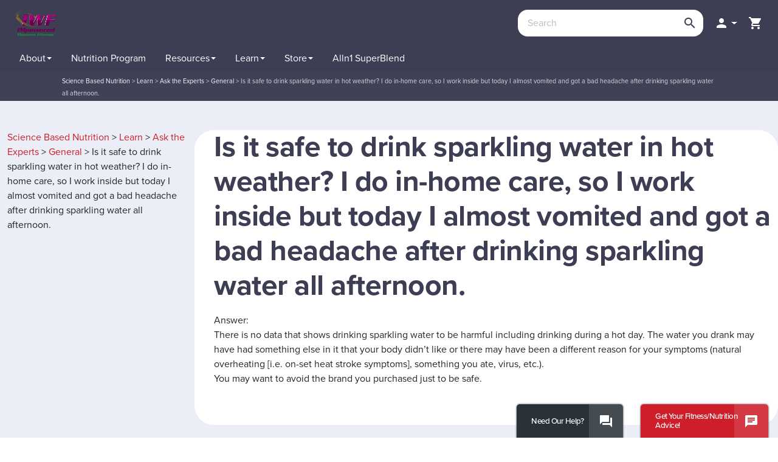

--- FILE ---
content_type: text/html; charset=utf-8
request_url: https://impoweredfitness.dotfit.com/shop/modalPage.aspx?controlToLoad=contactUsFW
body_size: 16044
content:

<!DOCTYPE  html >
<html>
<head><title>

</title>

    <link rel="shortcut icon" href="/sites/63/ui/favicon.ico" type="image/x-icon" /><link rel="Stylesheet" href="/sites/63/ui/custom.less" /><meta http-equiv="X-UA-Compatible" content="IE=edge">
<meta name="viewport" content="width=device-width, initial-scale=1.0, minimum-scale=1.0, maximum-scale=1.0, user-scalable=no, target-densitydpi=device-dpi">

<link rel="manifest" href="/sites/63/manifest.json">
<meta name="mobile-web-app-capable" content="yes">

<link rel="stylesheet" href="//use.typekit.net/jya6ttw.css">
<link rel="stylesheet" href="//fonts.googleapis.com/icon?family=Material+Icons">
<link rel="stylesheet" href="//maxcdn.bootstrapcdn.com/font-awesome/4.4.0/css/font-awesome.min.css">

<link href="/sites/masterResponsive.css" rel="stylesheet" type="text/css">

<link rel="stylesheet" href="//ajax.googleapis.com/ajax/libs/jqueryui/1.11.4/themes/smoothness/jquery-ui.css">
<!--link rel="stylesheet" href="https://maxcdn.bootstrapcdn.com/bootstrap/3.3.7/css/bootstrap.min.css" integrity="sha384-BVYiiSIFeK1dGmJRAkycuHAHRg32OmUcww7on3RYdg4Va+PmSTsz/K68vbdEjh4u" crossorigin="anonymous"-->
<link href="//cdn.jsdelivr.net/npm/bootstrap@5.0.2/dist/css/bootstrap.min.css" rel="stylesheet" integrity="sha384-EVSTQN3/azprG1Anm3QDgpJLIm9Nao0Yz1ztcQTwFspd3yD65VohhpuuCOmLASjC" crossorigin="anonymous">
<link href="/sites/63/css/bootstrap-material-design.css" rel="stylesheet" media="all">
<link href="/sites/63/css/ripples.css" rel="stylesheet" media="all">

<!--link href="/sites/63/css/responsive.css" rel="stylesheet" type="text/css">
<link href="/sites/63/css/tablet.css" rel="stylesheet" type="text/css">
<link href="/sites/63/css/mobile.css" rel="stylesheet" type="text/css">
<link href="/sites/63/css/devices.css" rel="stylesheet" type="text/css"-->
<!-- New Design Incliding New SCSS -->
<link href="/sites/63/css/scss.css" rel="stylesheet" type="text/css">

<!-- Start cookieyes banner -->
<script id="cookieyes" type="text/javascript" src="https://cdn-cookieyes.com/client_data/875e3aae4ea43f2563be8869/script.js"></script>
<!-- End cookieyes banner -->

<!--script src="//ajax.googleapis.com/ajax/libs/jquery/3.1.0/jquery.min.js"></script-->
<script src="//cdnjs.cloudflare.com/ajax/libs/jquery/3.5.1/jquery.min.js"></script>
<script src="//ajax.googleapis.com/ajax/libs/jqueryui/1.11.4/jquery-ui.min.js"></script>
<script src="//cdnjs.cloudflare.com/ajax/libs/jquery-migrate/1.4.1/jquery-migrate.js"></script>
<!--script src="//maxcdn.bootstrapcdn.com/bootstrap/3.3.7/js/bootstrap.min.js" type="text/javascript"></script-->
<script src="https://cdn.jsdelivr.net/npm/bootstrap@5.0.2/dist/js/bootstrap.bundle.min.js" integrity="sha384-MrcW6ZMFYlzcLA8Nl+NtUVF0sA7MsXsP1UyJoMp4YLEuNSfAP+JcXn/tWtIaxVXM" crossorigin="anonymous"></script>

<script src="/sites/63/js/jquery.easing.min.js" type="text/javascript"></script>
<script src="/sites/63/js/webthink.js" type="text/javascript"></script>

<script src="/sites/63/js/material.min.js" type="text/javascript"></script>
<script src="/sites/63/js/ripples.min.js" type="text/javascript"></script>

<script src="/js/master.js" type="text/javascript"></script>

<link rel="icon" sizes="192x192" href="/sites/63/css/icons/ic_launcher_192.png">

<link rel="apple-touch-icon" sizes="57x57" href="/sites/63/images/apple-icon-dF-57.png" />
<link rel="apple-touch-icon" sizes="72x72" href="/sites/63/images/apple-icon-dF-72.png" />
<link rel="apple-touch-icon" sizes="114x114" href="/sites/63/images/apple-icon-dF-114.png" />
<link rel="apple-touch-icon" sizes="144x144" href="/sites/63/images/apple-icon-dF-144.png" />


<meta name="facebook-domain-verification" content="ec4prc14gxm6d58vk41q5cftlb20gx" />
 
<!-- Global site tag (gtag.js) - Google Analytics -->
<script async src='https://www.googletagmanager.com/gtag/js?id=GTM-WRM964R'></script>
<script>
    window.dataLayer = window.dataLayer || [];
    function gtag() { window.dataLayer.push(arguments); }
    gtag('js', new Date());

    gtag('set', { 
        'organization': "Impowered Fitness (IPN) Inactive", 
        'club': "Impowered Fitness"
    });
    gtag('config', 'GTM-WRM964R', { 'transport_type': 'beacon',
        'organization': "Impowered Fitness (IPN) Inactive", 
        'club': "Impowered Fitness"
    });
    gtag('config', 'G-G9CS8D8TX9', { 'transport_type': 'beacon',
        'organization': "Impowered Fitness (IPN) Inactive", 
        'club': "Impowered Fitness"
    });


</script>
<script type='text/javascript'>
    var wpl_is_logged_in = false;
    var wpl_user_id = -2147483648;
</script></head>

<body class="popup">
    <script type="text/javascript">
        function GetRadWindow() {
            var oWindow = null;
            if (window.radWindow) oWindow = window.radWindow; //Will work in Moz in all cases, including clasic dialog
            else if (window.frameElement.radWindow) oWindow = window.frameElement.radWindow; //IE (and Moz as well)

            return oWindow;
        }
        function CloseWnd(argument) {
            parent.jQuery.fn.colorbox.close();
            if (parent.CloseWnd)
                parent.CloseWnd(argument);

            /* telerik is not used anymore, we use colorbox
            if (argument == '')
                GetRadWindow().close();
            else
                GetRadWindow().close(argument);
            */
        }

        function OnClientLoad(sender, args) {
            window.setTimeout(function () {
                sender.set_mode(2);
                sender.set_mode(1);
            }, 0);
        }

    </script>
    <style>
        #dvControlContent h2 {
            margin-top: 0px !important;
        }

        .content {
            width: auto;
            padding: 5px;
            -moz-box-shadow: none;
        }
    </style>
    <form name="frmModal" method="post" action="./modalPage.aspx?controlToLoad=contactUsFW" onsubmit="javascript:return WebForm_OnSubmit();" id="frmModal">
<div>
<input type="hidden" name="RadScriptManager1_TSM" id="RadScriptManager1_TSM" value="" />
<input type="hidden" name="__EVENTTARGET" id="__EVENTTARGET" value="" />
<input type="hidden" name="__EVENTARGUMENT" id="__EVENTARGUMENT" value="" />
<input type="hidden" name="__VIEWSTATE" id="__VIEWSTATE" value="/wEPDwULLTEyNzk4MzgyNDhkZHMsnbNJ9kIKaoV5p/ccTKxgbY3q733t1NbnQN3KZjG3" />
</div>

<script type="text/javascript">
//<![CDATA[
var theForm = document.forms['frmModal'];
if (!theForm) {
    theForm = document.frmModal;
}
function __doPostBack(eventTarget, eventArgument) {
    if (!theForm.onsubmit || (theForm.onsubmit() != false)) {
        theForm.__EVENTTARGET.value = eventTarget;
        theForm.__EVENTARGUMENT.value = eventArgument;
        theForm.submit();
    }
}
//]]>
</script>


<script src="/WebResource.axd?d=YiICWsOWGtkcK869VuWLDSTBYP-CF1CH13R02989V0pOFnc_CdXoAxSTd3NOLVMt2UOPJIj6elr00qTKiVKK_dZ6P7jexVaXSVzF03wPtv41&amp;t=638627955619783110" type="text/javascript"></script>


<script src="/ScriptResource.axd?d=teBxBCcMgqA8xIGD4eL90d2Dhmc4aThg80jGclyOhQS0tgVwRtyvOwfgA--Jei9HaQHneLTd6zk80ERIp_dxC564_QTx7Fd229HnDBQGpdshhjhc0hXNZa_OkiSXoRwo8UNBvHKa8to30568x7a_of86gNndw14d-FO3mWG7-3c1&amp;t=ffffffffc7a8e318" type="text/javascript"></script>
<script src="/ScriptResource.axd?d=jyHBV64sjvYZsw62FbQ3oeftWjO825RezD6dMkvTAIWGKp6cxJn_vVt-WYnk0ArRy4LzV1gtnjBFNrZTSUz9QM6jPY7E6YBdjZE03ZEJ-_Ws3etLnM3V17Cf7whG02MYqtnCyxCZZMdxEyTIEP74XLRQoqcWHAGkZZPWKZ4Agmk1&amp;t=2a9d95e3" type="text/javascript"></script>
<script src="/ScriptResource.axd?d=-MjBnhNk6j5zUeO4wRjwPfinBLDp1RSpI4VDKPgVm2EUQVT0hw56d0X8GaIoID5thxR665LAirZTkAb2v3SoM3PTd1xfm_zJE5i-0A7GbMGGTCEEzgoEwhF7tZH6Ev3Yhinola43-w4KAl1eY6WPssJNXr1u6x3-eRG9G4aTSBoiZNP08iKOvpGCyfoEKaav0&amp;t=2a9d95e3" type="text/javascript"></script>
<script type="text/javascript">
//<![CDATA[
function WebForm_OnSubmit() {
if (typeof(ValidatorOnSubmit) == "function" && ValidatorOnSubmit() == false) return false;
return true;
}
//]]>
</script>

<div>

	<input type="hidden" name="__VIEWSTATEGENERATOR" id="__VIEWSTATEGENERATOR" value="D7D3279C" />
</div>
        <script type="text/javascript">
//<![CDATA[
Sys.WebForms.PageRequestManager._initialize('RadScriptManager1', 'frmModal', [], [], [], 90, '');
//]]>
</script>

        
        
        <script>
            $(function () {
                $.material.init();
            });
        </script>
        <div id="dvControlContent" class="popupWrapper" style="background-color: White">
        
<style>
    #recaptcha_widget_div {display: block;float: left;background-color: #ccc;}
	#recaptcha_logo, 
	#recaptcha_privacy {display: none;}
	tr.recaptcha_image_cell {padding: 0px!important;}
	#recaptcha_table {border: none!important;}
	#recaptcha_table td {padding: 7px 7px 0px 0px!important; margin: 0px!important;}
	.recaptchatable #recaptcha_image {border: none!important;}
	.recaptchatable .recaptcha_image_cell {background-color: #000!important;}
	[data-icon]:before {display: none;}
</style>
  <script type="text/javascript">    

      function hideButton(btn) {

          var validated = Page_ClientValidate("contactusFW");
          if (validated && Page_IsValid) {
              $("#ctl02_lblMsg").text("Your question has been submitted.");
              $(".helpform").hide();
              $(".ckbtnMsg").show();
          }
      }

    </script>
    <span id="ctl02_lblDone"></span>
    <div class="form-group">
      
      <input name="ctl02$tbName" type="text" id="ctl02_tbName" class="form-control" placeholder="Name" />
      <span id="ctl02_RequiredFieldValidator3" class="required" style="color:Red;display:none;">* required</span>
    </div>
    <div class="form-group">
    
      <input name="ctl02$tbEmail" type="text" id="ctl02_tbEmail" class="form-control" placeholder="Email" />
      <span id="ctl02_RequiredFieldValidator1" class="required" style="color:Red;display:none;">* required</span>
      <span id="ctl02_RegularExpressionValidator2" style="color:Red;display:none;">* invalid e-mail address</span>
    </div>
    <div class="form-group">
     
      <input name="ctl02$tbPhone" type="text" id="ctl02_tbPhone" class="form-control" placeholder="Phone" />
    </div>
    <div class="form-group">
     
      <select name="ctl02$ddlReason" id="ctl02_ddlReason" class="form-control" placeholder="Reason">
	<option selected="selected" value="">Please Select One Reason</option>
	<option value="support@dotfit.com">Customer Service/Tech Support</option>
	<option value="orders@dotfit.com">Product Orders and Shipment Status</option>
	<option value="marketing@dotfit.com">Marketing Support</option>
	<option value="experts@dotfit.com">Nutrition and Product Support (Ask The Experts)</option>
	<option value="sales@dotfit.com">License and Sales Support</option>
	<option value="clubtools@dotfit.com">Account Management Support (Business Best Practices)</option>
	<option value="fprewards@dotfit.com">Fit Pro Rewards Program</option>

</select>
      <p class="text-danger">
        <span id="ctl02_lblddlReason" class="required"></span>
      </p>
    </div>
    <div class="form-group">
     
      <textarea name="ctl02$tbMessage" rows="5" cols="45" id="ctl02_tbMessage" class="form-control" placeholder="Questions / Comment">
</textarea>
      <span id="ctl02_RequiredFieldValidator2" class="required" style="color:Red;display:none;">* required</span>
    </div>
	<div class="form-group">
		<div class='g-recaptcha' data-sitekey='6Lce6r4UAAAAAGNETJ_jBdcj_PCH_at0MaPJcANm' data-theme='light'></div><script src='https://www.google.com/recaptcha/api.js'></script>
		<span id="ctl02_lblCaptchaErr" style="color:Red;"></span>
     </div>
    <div class="form-group submitButtonDiv">
         <p>
                                    
                                </p>
      <a onclick="hideButton(this); return true;" id="ctl02_btnSend" class="button dotButton commonButton fr helpform" data-icon="send" href="javascript:WebForm_DoPostBackWithOptions(new WebForm_PostBackOptions(&quot;ctl02$btnSend&quot;, &quot;&quot;, true, &quot;contactusFW&quot;, &quot;&quot;, false, true))"><span class="lnk">Send form</span></a>
    </div> 
 <div class="clearfix"></div>

</div>
    
<script type="text/javascript">
//<![CDATA[
var Page_Validators =  new Array(document.getElementById("ctl02_RequiredFieldValidator3"), document.getElementById("ctl02_RequiredFieldValidator1"), document.getElementById("ctl02_RegularExpressionValidator2"), document.getElementById("ctl02_RequiredFieldValidator2"));
//]]>
</script>

<script type="text/javascript">
//<![CDATA[
var ctl02_RequiredFieldValidator3 = document.all ? document.all["ctl02_RequiredFieldValidator3"] : document.getElementById("ctl02_RequiredFieldValidator3");
ctl02_RequiredFieldValidator3.controltovalidate = "ctl02_tbName";
ctl02_RequiredFieldValidator3.errormessage = "* required";
ctl02_RequiredFieldValidator3.display = "Dynamic";
ctl02_RequiredFieldValidator3.validationGroup = "contactusFW";
ctl02_RequiredFieldValidator3.evaluationfunction = "RequiredFieldValidatorEvaluateIsValid";
ctl02_RequiredFieldValidator3.initialvalue = "";
var ctl02_RequiredFieldValidator1 = document.all ? document.all["ctl02_RequiredFieldValidator1"] : document.getElementById("ctl02_RequiredFieldValidator1");
ctl02_RequiredFieldValidator1.controltovalidate = "ctl02_tbEmail";
ctl02_RequiredFieldValidator1.errormessage = "* required";
ctl02_RequiredFieldValidator1.display = "Dynamic";
ctl02_RequiredFieldValidator1.validationGroup = "contactusFW";
ctl02_RequiredFieldValidator1.evaluationfunction = "RequiredFieldValidatorEvaluateIsValid";
ctl02_RequiredFieldValidator1.initialvalue = "";
var ctl02_RegularExpressionValidator2 = document.all ? document.all["ctl02_RegularExpressionValidator2"] : document.getElementById("ctl02_RegularExpressionValidator2");
ctl02_RegularExpressionValidator2.controltovalidate = "ctl02_tbEmail";
ctl02_RegularExpressionValidator2.errormessage = "* invalid e-mail address";
ctl02_RegularExpressionValidator2.display = "Dynamic";
ctl02_RegularExpressionValidator2.validationGroup = "contactusFW";
ctl02_RegularExpressionValidator2.evaluationfunction = "RegularExpressionValidatorEvaluateIsValid";
ctl02_RegularExpressionValidator2.validationexpression = "\\w+([-+.\']\\w+)*@\\w+([-.]\\w+)*\\.\\w+([-.]\\w+)*";
var ctl02_RequiredFieldValidator2 = document.all ? document.all["ctl02_RequiredFieldValidator2"] : document.getElementById("ctl02_RequiredFieldValidator2");
ctl02_RequiredFieldValidator2.controltovalidate = "ctl02_tbMessage";
ctl02_RequiredFieldValidator2.errormessage = "* required";
ctl02_RequiredFieldValidator2.display = "Dynamic";
ctl02_RequiredFieldValidator2.validationGroup = "contactusFW";
ctl02_RequiredFieldValidator2.evaluationfunction = "RequiredFieldValidatorEvaluateIsValid";
ctl02_RequiredFieldValidator2.initialvalue = "";
//]]>
</script>


<script type="text/javascript">
//<![CDATA[

var Page_ValidationActive = false;
if (typeof(ValidatorOnLoad) == "function") {
    ValidatorOnLoad();
}

function ValidatorOnSubmit() {
    if (Page_ValidationActive) {
        return ValidatorCommonOnSubmit();
    }
    else {
        return true;
    }
}
        
document.getElementById('ctl02_RequiredFieldValidator3').dispose = function() {
    Array.remove(Page_Validators, document.getElementById('ctl02_RequiredFieldValidator3'));
}

document.getElementById('ctl02_RequiredFieldValidator1').dispose = function() {
    Array.remove(Page_Validators, document.getElementById('ctl02_RequiredFieldValidator1'));
}

document.getElementById('ctl02_RegularExpressionValidator2').dispose = function() {
    Array.remove(Page_Validators, document.getElementById('ctl02_RegularExpressionValidator2'));
}

document.getElementById('ctl02_RequiredFieldValidator2').dispose = function() {
    Array.remove(Page_Validators, document.getElementById('ctl02_RequiredFieldValidator2'));
}
//]]>
</script>
</form>
</body>
</html>


--- FILE ---
content_type: text/html; charset=utf-8
request_url: https://www.google.com/recaptcha/api2/anchor?ar=1&k=6Lce6r4UAAAAAGNETJ_jBdcj_PCH_at0MaPJcANm&co=aHR0cHM6Ly9pbXBvd2VyZWRmaXRuZXNzLmRvdGZpdC5jb206NDQz&hl=en&v=PoyoqOPhxBO7pBk68S4YbpHZ&theme=light&size=normal&anchor-ms=20000&execute-ms=30000&cb=5i13k4spq5sp
body_size: 49362
content:
<!DOCTYPE HTML><html dir="ltr" lang="en"><head><meta http-equiv="Content-Type" content="text/html; charset=UTF-8">
<meta http-equiv="X-UA-Compatible" content="IE=edge">
<title>reCAPTCHA</title>
<style type="text/css">
/* cyrillic-ext */
@font-face {
  font-family: 'Roboto';
  font-style: normal;
  font-weight: 400;
  font-stretch: 100%;
  src: url(//fonts.gstatic.com/s/roboto/v48/KFO7CnqEu92Fr1ME7kSn66aGLdTylUAMa3GUBHMdazTgWw.woff2) format('woff2');
  unicode-range: U+0460-052F, U+1C80-1C8A, U+20B4, U+2DE0-2DFF, U+A640-A69F, U+FE2E-FE2F;
}
/* cyrillic */
@font-face {
  font-family: 'Roboto';
  font-style: normal;
  font-weight: 400;
  font-stretch: 100%;
  src: url(//fonts.gstatic.com/s/roboto/v48/KFO7CnqEu92Fr1ME7kSn66aGLdTylUAMa3iUBHMdazTgWw.woff2) format('woff2');
  unicode-range: U+0301, U+0400-045F, U+0490-0491, U+04B0-04B1, U+2116;
}
/* greek-ext */
@font-face {
  font-family: 'Roboto';
  font-style: normal;
  font-weight: 400;
  font-stretch: 100%;
  src: url(//fonts.gstatic.com/s/roboto/v48/KFO7CnqEu92Fr1ME7kSn66aGLdTylUAMa3CUBHMdazTgWw.woff2) format('woff2');
  unicode-range: U+1F00-1FFF;
}
/* greek */
@font-face {
  font-family: 'Roboto';
  font-style: normal;
  font-weight: 400;
  font-stretch: 100%;
  src: url(//fonts.gstatic.com/s/roboto/v48/KFO7CnqEu92Fr1ME7kSn66aGLdTylUAMa3-UBHMdazTgWw.woff2) format('woff2');
  unicode-range: U+0370-0377, U+037A-037F, U+0384-038A, U+038C, U+038E-03A1, U+03A3-03FF;
}
/* math */
@font-face {
  font-family: 'Roboto';
  font-style: normal;
  font-weight: 400;
  font-stretch: 100%;
  src: url(//fonts.gstatic.com/s/roboto/v48/KFO7CnqEu92Fr1ME7kSn66aGLdTylUAMawCUBHMdazTgWw.woff2) format('woff2');
  unicode-range: U+0302-0303, U+0305, U+0307-0308, U+0310, U+0312, U+0315, U+031A, U+0326-0327, U+032C, U+032F-0330, U+0332-0333, U+0338, U+033A, U+0346, U+034D, U+0391-03A1, U+03A3-03A9, U+03B1-03C9, U+03D1, U+03D5-03D6, U+03F0-03F1, U+03F4-03F5, U+2016-2017, U+2034-2038, U+203C, U+2040, U+2043, U+2047, U+2050, U+2057, U+205F, U+2070-2071, U+2074-208E, U+2090-209C, U+20D0-20DC, U+20E1, U+20E5-20EF, U+2100-2112, U+2114-2115, U+2117-2121, U+2123-214F, U+2190, U+2192, U+2194-21AE, U+21B0-21E5, U+21F1-21F2, U+21F4-2211, U+2213-2214, U+2216-22FF, U+2308-230B, U+2310, U+2319, U+231C-2321, U+2336-237A, U+237C, U+2395, U+239B-23B7, U+23D0, U+23DC-23E1, U+2474-2475, U+25AF, U+25B3, U+25B7, U+25BD, U+25C1, U+25CA, U+25CC, U+25FB, U+266D-266F, U+27C0-27FF, U+2900-2AFF, U+2B0E-2B11, U+2B30-2B4C, U+2BFE, U+3030, U+FF5B, U+FF5D, U+1D400-1D7FF, U+1EE00-1EEFF;
}
/* symbols */
@font-face {
  font-family: 'Roboto';
  font-style: normal;
  font-weight: 400;
  font-stretch: 100%;
  src: url(//fonts.gstatic.com/s/roboto/v48/KFO7CnqEu92Fr1ME7kSn66aGLdTylUAMaxKUBHMdazTgWw.woff2) format('woff2');
  unicode-range: U+0001-000C, U+000E-001F, U+007F-009F, U+20DD-20E0, U+20E2-20E4, U+2150-218F, U+2190, U+2192, U+2194-2199, U+21AF, U+21E6-21F0, U+21F3, U+2218-2219, U+2299, U+22C4-22C6, U+2300-243F, U+2440-244A, U+2460-24FF, U+25A0-27BF, U+2800-28FF, U+2921-2922, U+2981, U+29BF, U+29EB, U+2B00-2BFF, U+4DC0-4DFF, U+FFF9-FFFB, U+10140-1018E, U+10190-1019C, U+101A0, U+101D0-101FD, U+102E0-102FB, U+10E60-10E7E, U+1D2C0-1D2D3, U+1D2E0-1D37F, U+1F000-1F0FF, U+1F100-1F1AD, U+1F1E6-1F1FF, U+1F30D-1F30F, U+1F315, U+1F31C, U+1F31E, U+1F320-1F32C, U+1F336, U+1F378, U+1F37D, U+1F382, U+1F393-1F39F, U+1F3A7-1F3A8, U+1F3AC-1F3AF, U+1F3C2, U+1F3C4-1F3C6, U+1F3CA-1F3CE, U+1F3D4-1F3E0, U+1F3ED, U+1F3F1-1F3F3, U+1F3F5-1F3F7, U+1F408, U+1F415, U+1F41F, U+1F426, U+1F43F, U+1F441-1F442, U+1F444, U+1F446-1F449, U+1F44C-1F44E, U+1F453, U+1F46A, U+1F47D, U+1F4A3, U+1F4B0, U+1F4B3, U+1F4B9, U+1F4BB, U+1F4BF, U+1F4C8-1F4CB, U+1F4D6, U+1F4DA, U+1F4DF, U+1F4E3-1F4E6, U+1F4EA-1F4ED, U+1F4F7, U+1F4F9-1F4FB, U+1F4FD-1F4FE, U+1F503, U+1F507-1F50B, U+1F50D, U+1F512-1F513, U+1F53E-1F54A, U+1F54F-1F5FA, U+1F610, U+1F650-1F67F, U+1F687, U+1F68D, U+1F691, U+1F694, U+1F698, U+1F6AD, U+1F6B2, U+1F6B9-1F6BA, U+1F6BC, U+1F6C6-1F6CF, U+1F6D3-1F6D7, U+1F6E0-1F6EA, U+1F6F0-1F6F3, U+1F6F7-1F6FC, U+1F700-1F7FF, U+1F800-1F80B, U+1F810-1F847, U+1F850-1F859, U+1F860-1F887, U+1F890-1F8AD, U+1F8B0-1F8BB, U+1F8C0-1F8C1, U+1F900-1F90B, U+1F93B, U+1F946, U+1F984, U+1F996, U+1F9E9, U+1FA00-1FA6F, U+1FA70-1FA7C, U+1FA80-1FA89, U+1FA8F-1FAC6, U+1FACE-1FADC, U+1FADF-1FAE9, U+1FAF0-1FAF8, U+1FB00-1FBFF;
}
/* vietnamese */
@font-face {
  font-family: 'Roboto';
  font-style: normal;
  font-weight: 400;
  font-stretch: 100%;
  src: url(//fonts.gstatic.com/s/roboto/v48/KFO7CnqEu92Fr1ME7kSn66aGLdTylUAMa3OUBHMdazTgWw.woff2) format('woff2');
  unicode-range: U+0102-0103, U+0110-0111, U+0128-0129, U+0168-0169, U+01A0-01A1, U+01AF-01B0, U+0300-0301, U+0303-0304, U+0308-0309, U+0323, U+0329, U+1EA0-1EF9, U+20AB;
}
/* latin-ext */
@font-face {
  font-family: 'Roboto';
  font-style: normal;
  font-weight: 400;
  font-stretch: 100%;
  src: url(//fonts.gstatic.com/s/roboto/v48/KFO7CnqEu92Fr1ME7kSn66aGLdTylUAMa3KUBHMdazTgWw.woff2) format('woff2');
  unicode-range: U+0100-02BA, U+02BD-02C5, U+02C7-02CC, U+02CE-02D7, U+02DD-02FF, U+0304, U+0308, U+0329, U+1D00-1DBF, U+1E00-1E9F, U+1EF2-1EFF, U+2020, U+20A0-20AB, U+20AD-20C0, U+2113, U+2C60-2C7F, U+A720-A7FF;
}
/* latin */
@font-face {
  font-family: 'Roboto';
  font-style: normal;
  font-weight: 400;
  font-stretch: 100%;
  src: url(//fonts.gstatic.com/s/roboto/v48/KFO7CnqEu92Fr1ME7kSn66aGLdTylUAMa3yUBHMdazQ.woff2) format('woff2');
  unicode-range: U+0000-00FF, U+0131, U+0152-0153, U+02BB-02BC, U+02C6, U+02DA, U+02DC, U+0304, U+0308, U+0329, U+2000-206F, U+20AC, U+2122, U+2191, U+2193, U+2212, U+2215, U+FEFF, U+FFFD;
}
/* cyrillic-ext */
@font-face {
  font-family: 'Roboto';
  font-style: normal;
  font-weight: 500;
  font-stretch: 100%;
  src: url(//fonts.gstatic.com/s/roboto/v48/KFO7CnqEu92Fr1ME7kSn66aGLdTylUAMa3GUBHMdazTgWw.woff2) format('woff2');
  unicode-range: U+0460-052F, U+1C80-1C8A, U+20B4, U+2DE0-2DFF, U+A640-A69F, U+FE2E-FE2F;
}
/* cyrillic */
@font-face {
  font-family: 'Roboto';
  font-style: normal;
  font-weight: 500;
  font-stretch: 100%;
  src: url(//fonts.gstatic.com/s/roboto/v48/KFO7CnqEu92Fr1ME7kSn66aGLdTylUAMa3iUBHMdazTgWw.woff2) format('woff2');
  unicode-range: U+0301, U+0400-045F, U+0490-0491, U+04B0-04B1, U+2116;
}
/* greek-ext */
@font-face {
  font-family: 'Roboto';
  font-style: normal;
  font-weight: 500;
  font-stretch: 100%;
  src: url(//fonts.gstatic.com/s/roboto/v48/KFO7CnqEu92Fr1ME7kSn66aGLdTylUAMa3CUBHMdazTgWw.woff2) format('woff2');
  unicode-range: U+1F00-1FFF;
}
/* greek */
@font-face {
  font-family: 'Roboto';
  font-style: normal;
  font-weight: 500;
  font-stretch: 100%;
  src: url(//fonts.gstatic.com/s/roboto/v48/KFO7CnqEu92Fr1ME7kSn66aGLdTylUAMa3-UBHMdazTgWw.woff2) format('woff2');
  unicode-range: U+0370-0377, U+037A-037F, U+0384-038A, U+038C, U+038E-03A1, U+03A3-03FF;
}
/* math */
@font-face {
  font-family: 'Roboto';
  font-style: normal;
  font-weight: 500;
  font-stretch: 100%;
  src: url(//fonts.gstatic.com/s/roboto/v48/KFO7CnqEu92Fr1ME7kSn66aGLdTylUAMawCUBHMdazTgWw.woff2) format('woff2');
  unicode-range: U+0302-0303, U+0305, U+0307-0308, U+0310, U+0312, U+0315, U+031A, U+0326-0327, U+032C, U+032F-0330, U+0332-0333, U+0338, U+033A, U+0346, U+034D, U+0391-03A1, U+03A3-03A9, U+03B1-03C9, U+03D1, U+03D5-03D6, U+03F0-03F1, U+03F4-03F5, U+2016-2017, U+2034-2038, U+203C, U+2040, U+2043, U+2047, U+2050, U+2057, U+205F, U+2070-2071, U+2074-208E, U+2090-209C, U+20D0-20DC, U+20E1, U+20E5-20EF, U+2100-2112, U+2114-2115, U+2117-2121, U+2123-214F, U+2190, U+2192, U+2194-21AE, U+21B0-21E5, U+21F1-21F2, U+21F4-2211, U+2213-2214, U+2216-22FF, U+2308-230B, U+2310, U+2319, U+231C-2321, U+2336-237A, U+237C, U+2395, U+239B-23B7, U+23D0, U+23DC-23E1, U+2474-2475, U+25AF, U+25B3, U+25B7, U+25BD, U+25C1, U+25CA, U+25CC, U+25FB, U+266D-266F, U+27C0-27FF, U+2900-2AFF, U+2B0E-2B11, U+2B30-2B4C, U+2BFE, U+3030, U+FF5B, U+FF5D, U+1D400-1D7FF, U+1EE00-1EEFF;
}
/* symbols */
@font-face {
  font-family: 'Roboto';
  font-style: normal;
  font-weight: 500;
  font-stretch: 100%;
  src: url(//fonts.gstatic.com/s/roboto/v48/KFO7CnqEu92Fr1ME7kSn66aGLdTylUAMaxKUBHMdazTgWw.woff2) format('woff2');
  unicode-range: U+0001-000C, U+000E-001F, U+007F-009F, U+20DD-20E0, U+20E2-20E4, U+2150-218F, U+2190, U+2192, U+2194-2199, U+21AF, U+21E6-21F0, U+21F3, U+2218-2219, U+2299, U+22C4-22C6, U+2300-243F, U+2440-244A, U+2460-24FF, U+25A0-27BF, U+2800-28FF, U+2921-2922, U+2981, U+29BF, U+29EB, U+2B00-2BFF, U+4DC0-4DFF, U+FFF9-FFFB, U+10140-1018E, U+10190-1019C, U+101A0, U+101D0-101FD, U+102E0-102FB, U+10E60-10E7E, U+1D2C0-1D2D3, U+1D2E0-1D37F, U+1F000-1F0FF, U+1F100-1F1AD, U+1F1E6-1F1FF, U+1F30D-1F30F, U+1F315, U+1F31C, U+1F31E, U+1F320-1F32C, U+1F336, U+1F378, U+1F37D, U+1F382, U+1F393-1F39F, U+1F3A7-1F3A8, U+1F3AC-1F3AF, U+1F3C2, U+1F3C4-1F3C6, U+1F3CA-1F3CE, U+1F3D4-1F3E0, U+1F3ED, U+1F3F1-1F3F3, U+1F3F5-1F3F7, U+1F408, U+1F415, U+1F41F, U+1F426, U+1F43F, U+1F441-1F442, U+1F444, U+1F446-1F449, U+1F44C-1F44E, U+1F453, U+1F46A, U+1F47D, U+1F4A3, U+1F4B0, U+1F4B3, U+1F4B9, U+1F4BB, U+1F4BF, U+1F4C8-1F4CB, U+1F4D6, U+1F4DA, U+1F4DF, U+1F4E3-1F4E6, U+1F4EA-1F4ED, U+1F4F7, U+1F4F9-1F4FB, U+1F4FD-1F4FE, U+1F503, U+1F507-1F50B, U+1F50D, U+1F512-1F513, U+1F53E-1F54A, U+1F54F-1F5FA, U+1F610, U+1F650-1F67F, U+1F687, U+1F68D, U+1F691, U+1F694, U+1F698, U+1F6AD, U+1F6B2, U+1F6B9-1F6BA, U+1F6BC, U+1F6C6-1F6CF, U+1F6D3-1F6D7, U+1F6E0-1F6EA, U+1F6F0-1F6F3, U+1F6F7-1F6FC, U+1F700-1F7FF, U+1F800-1F80B, U+1F810-1F847, U+1F850-1F859, U+1F860-1F887, U+1F890-1F8AD, U+1F8B0-1F8BB, U+1F8C0-1F8C1, U+1F900-1F90B, U+1F93B, U+1F946, U+1F984, U+1F996, U+1F9E9, U+1FA00-1FA6F, U+1FA70-1FA7C, U+1FA80-1FA89, U+1FA8F-1FAC6, U+1FACE-1FADC, U+1FADF-1FAE9, U+1FAF0-1FAF8, U+1FB00-1FBFF;
}
/* vietnamese */
@font-face {
  font-family: 'Roboto';
  font-style: normal;
  font-weight: 500;
  font-stretch: 100%;
  src: url(//fonts.gstatic.com/s/roboto/v48/KFO7CnqEu92Fr1ME7kSn66aGLdTylUAMa3OUBHMdazTgWw.woff2) format('woff2');
  unicode-range: U+0102-0103, U+0110-0111, U+0128-0129, U+0168-0169, U+01A0-01A1, U+01AF-01B0, U+0300-0301, U+0303-0304, U+0308-0309, U+0323, U+0329, U+1EA0-1EF9, U+20AB;
}
/* latin-ext */
@font-face {
  font-family: 'Roboto';
  font-style: normal;
  font-weight: 500;
  font-stretch: 100%;
  src: url(//fonts.gstatic.com/s/roboto/v48/KFO7CnqEu92Fr1ME7kSn66aGLdTylUAMa3KUBHMdazTgWw.woff2) format('woff2');
  unicode-range: U+0100-02BA, U+02BD-02C5, U+02C7-02CC, U+02CE-02D7, U+02DD-02FF, U+0304, U+0308, U+0329, U+1D00-1DBF, U+1E00-1E9F, U+1EF2-1EFF, U+2020, U+20A0-20AB, U+20AD-20C0, U+2113, U+2C60-2C7F, U+A720-A7FF;
}
/* latin */
@font-face {
  font-family: 'Roboto';
  font-style: normal;
  font-weight: 500;
  font-stretch: 100%;
  src: url(//fonts.gstatic.com/s/roboto/v48/KFO7CnqEu92Fr1ME7kSn66aGLdTylUAMa3yUBHMdazQ.woff2) format('woff2');
  unicode-range: U+0000-00FF, U+0131, U+0152-0153, U+02BB-02BC, U+02C6, U+02DA, U+02DC, U+0304, U+0308, U+0329, U+2000-206F, U+20AC, U+2122, U+2191, U+2193, U+2212, U+2215, U+FEFF, U+FFFD;
}
/* cyrillic-ext */
@font-face {
  font-family: 'Roboto';
  font-style: normal;
  font-weight: 900;
  font-stretch: 100%;
  src: url(//fonts.gstatic.com/s/roboto/v48/KFO7CnqEu92Fr1ME7kSn66aGLdTylUAMa3GUBHMdazTgWw.woff2) format('woff2');
  unicode-range: U+0460-052F, U+1C80-1C8A, U+20B4, U+2DE0-2DFF, U+A640-A69F, U+FE2E-FE2F;
}
/* cyrillic */
@font-face {
  font-family: 'Roboto';
  font-style: normal;
  font-weight: 900;
  font-stretch: 100%;
  src: url(//fonts.gstatic.com/s/roboto/v48/KFO7CnqEu92Fr1ME7kSn66aGLdTylUAMa3iUBHMdazTgWw.woff2) format('woff2');
  unicode-range: U+0301, U+0400-045F, U+0490-0491, U+04B0-04B1, U+2116;
}
/* greek-ext */
@font-face {
  font-family: 'Roboto';
  font-style: normal;
  font-weight: 900;
  font-stretch: 100%;
  src: url(//fonts.gstatic.com/s/roboto/v48/KFO7CnqEu92Fr1ME7kSn66aGLdTylUAMa3CUBHMdazTgWw.woff2) format('woff2');
  unicode-range: U+1F00-1FFF;
}
/* greek */
@font-face {
  font-family: 'Roboto';
  font-style: normal;
  font-weight: 900;
  font-stretch: 100%;
  src: url(//fonts.gstatic.com/s/roboto/v48/KFO7CnqEu92Fr1ME7kSn66aGLdTylUAMa3-UBHMdazTgWw.woff2) format('woff2');
  unicode-range: U+0370-0377, U+037A-037F, U+0384-038A, U+038C, U+038E-03A1, U+03A3-03FF;
}
/* math */
@font-face {
  font-family: 'Roboto';
  font-style: normal;
  font-weight: 900;
  font-stretch: 100%;
  src: url(//fonts.gstatic.com/s/roboto/v48/KFO7CnqEu92Fr1ME7kSn66aGLdTylUAMawCUBHMdazTgWw.woff2) format('woff2');
  unicode-range: U+0302-0303, U+0305, U+0307-0308, U+0310, U+0312, U+0315, U+031A, U+0326-0327, U+032C, U+032F-0330, U+0332-0333, U+0338, U+033A, U+0346, U+034D, U+0391-03A1, U+03A3-03A9, U+03B1-03C9, U+03D1, U+03D5-03D6, U+03F0-03F1, U+03F4-03F5, U+2016-2017, U+2034-2038, U+203C, U+2040, U+2043, U+2047, U+2050, U+2057, U+205F, U+2070-2071, U+2074-208E, U+2090-209C, U+20D0-20DC, U+20E1, U+20E5-20EF, U+2100-2112, U+2114-2115, U+2117-2121, U+2123-214F, U+2190, U+2192, U+2194-21AE, U+21B0-21E5, U+21F1-21F2, U+21F4-2211, U+2213-2214, U+2216-22FF, U+2308-230B, U+2310, U+2319, U+231C-2321, U+2336-237A, U+237C, U+2395, U+239B-23B7, U+23D0, U+23DC-23E1, U+2474-2475, U+25AF, U+25B3, U+25B7, U+25BD, U+25C1, U+25CA, U+25CC, U+25FB, U+266D-266F, U+27C0-27FF, U+2900-2AFF, U+2B0E-2B11, U+2B30-2B4C, U+2BFE, U+3030, U+FF5B, U+FF5D, U+1D400-1D7FF, U+1EE00-1EEFF;
}
/* symbols */
@font-face {
  font-family: 'Roboto';
  font-style: normal;
  font-weight: 900;
  font-stretch: 100%;
  src: url(//fonts.gstatic.com/s/roboto/v48/KFO7CnqEu92Fr1ME7kSn66aGLdTylUAMaxKUBHMdazTgWw.woff2) format('woff2');
  unicode-range: U+0001-000C, U+000E-001F, U+007F-009F, U+20DD-20E0, U+20E2-20E4, U+2150-218F, U+2190, U+2192, U+2194-2199, U+21AF, U+21E6-21F0, U+21F3, U+2218-2219, U+2299, U+22C4-22C6, U+2300-243F, U+2440-244A, U+2460-24FF, U+25A0-27BF, U+2800-28FF, U+2921-2922, U+2981, U+29BF, U+29EB, U+2B00-2BFF, U+4DC0-4DFF, U+FFF9-FFFB, U+10140-1018E, U+10190-1019C, U+101A0, U+101D0-101FD, U+102E0-102FB, U+10E60-10E7E, U+1D2C0-1D2D3, U+1D2E0-1D37F, U+1F000-1F0FF, U+1F100-1F1AD, U+1F1E6-1F1FF, U+1F30D-1F30F, U+1F315, U+1F31C, U+1F31E, U+1F320-1F32C, U+1F336, U+1F378, U+1F37D, U+1F382, U+1F393-1F39F, U+1F3A7-1F3A8, U+1F3AC-1F3AF, U+1F3C2, U+1F3C4-1F3C6, U+1F3CA-1F3CE, U+1F3D4-1F3E0, U+1F3ED, U+1F3F1-1F3F3, U+1F3F5-1F3F7, U+1F408, U+1F415, U+1F41F, U+1F426, U+1F43F, U+1F441-1F442, U+1F444, U+1F446-1F449, U+1F44C-1F44E, U+1F453, U+1F46A, U+1F47D, U+1F4A3, U+1F4B0, U+1F4B3, U+1F4B9, U+1F4BB, U+1F4BF, U+1F4C8-1F4CB, U+1F4D6, U+1F4DA, U+1F4DF, U+1F4E3-1F4E6, U+1F4EA-1F4ED, U+1F4F7, U+1F4F9-1F4FB, U+1F4FD-1F4FE, U+1F503, U+1F507-1F50B, U+1F50D, U+1F512-1F513, U+1F53E-1F54A, U+1F54F-1F5FA, U+1F610, U+1F650-1F67F, U+1F687, U+1F68D, U+1F691, U+1F694, U+1F698, U+1F6AD, U+1F6B2, U+1F6B9-1F6BA, U+1F6BC, U+1F6C6-1F6CF, U+1F6D3-1F6D7, U+1F6E0-1F6EA, U+1F6F0-1F6F3, U+1F6F7-1F6FC, U+1F700-1F7FF, U+1F800-1F80B, U+1F810-1F847, U+1F850-1F859, U+1F860-1F887, U+1F890-1F8AD, U+1F8B0-1F8BB, U+1F8C0-1F8C1, U+1F900-1F90B, U+1F93B, U+1F946, U+1F984, U+1F996, U+1F9E9, U+1FA00-1FA6F, U+1FA70-1FA7C, U+1FA80-1FA89, U+1FA8F-1FAC6, U+1FACE-1FADC, U+1FADF-1FAE9, U+1FAF0-1FAF8, U+1FB00-1FBFF;
}
/* vietnamese */
@font-face {
  font-family: 'Roboto';
  font-style: normal;
  font-weight: 900;
  font-stretch: 100%;
  src: url(//fonts.gstatic.com/s/roboto/v48/KFO7CnqEu92Fr1ME7kSn66aGLdTylUAMa3OUBHMdazTgWw.woff2) format('woff2');
  unicode-range: U+0102-0103, U+0110-0111, U+0128-0129, U+0168-0169, U+01A0-01A1, U+01AF-01B0, U+0300-0301, U+0303-0304, U+0308-0309, U+0323, U+0329, U+1EA0-1EF9, U+20AB;
}
/* latin-ext */
@font-face {
  font-family: 'Roboto';
  font-style: normal;
  font-weight: 900;
  font-stretch: 100%;
  src: url(//fonts.gstatic.com/s/roboto/v48/KFO7CnqEu92Fr1ME7kSn66aGLdTylUAMa3KUBHMdazTgWw.woff2) format('woff2');
  unicode-range: U+0100-02BA, U+02BD-02C5, U+02C7-02CC, U+02CE-02D7, U+02DD-02FF, U+0304, U+0308, U+0329, U+1D00-1DBF, U+1E00-1E9F, U+1EF2-1EFF, U+2020, U+20A0-20AB, U+20AD-20C0, U+2113, U+2C60-2C7F, U+A720-A7FF;
}
/* latin */
@font-face {
  font-family: 'Roboto';
  font-style: normal;
  font-weight: 900;
  font-stretch: 100%;
  src: url(//fonts.gstatic.com/s/roboto/v48/KFO7CnqEu92Fr1ME7kSn66aGLdTylUAMa3yUBHMdazQ.woff2) format('woff2');
  unicode-range: U+0000-00FF, U+0131, U+0152-0153, U+02BB-02BC, U+02C6, U+02DA, U+02DC, U+0304, U+0308, U+0329, U+2000-206F, U+20AC, U+2122, U+2191, U+2193, U+2212, U+2215, U+FEFF, U+FFFD;
}

</style>
<link rel="stylesheet" type="text/css" href="https://www.gstatic.com/recaptcha/releases/PoyoqOPhxBO7pBk68S4YbpHZ/styles__ltr.css">
<script nonce="_aXnpqODCZxS8nnN6oeRLA" type="text/javascript">window['__recaptcha_api'] = 'https://www.google.com/recaptcha/api2/';</script>
<script type="text/javascript" src="https://www.gstatic.com/recaptcha/releases/PoyoqOPhxBO7pBk68S4YbpHZ/recaptcha__en.js" nonce="_aXnpqODCZxS8nnN6oeRLA">
      
    </script></head>
<body><div id="rc-anchor-alert" class="rc-anchor-alert"></div>
<input type="hidden" id="recaptcha-token" value="[base64]">
<script type="text/javascript" nonce="_aXnpqODCZxS8nnN6oeRLA">
      recaptcha.anchor.Main.init("[\x22ainput\x22,[\x22bgdata\x22,\x22\x22,\[base64]/[base64]/MjU1Ong/[base64]/[base64]/[base64]/[base64]/[base64]/[base64]/[base64]/[base64]/[base64]/[base64]/[base64]/[base64]/[base64]/[base64]/[base64]\\u003d\x22,\[base64]\\u003d\x22,\x22M3RqD8KUw4XDv8KWwpkfw77DocO/QMO8w7tLwpIGfyrDocK1w5gYQTNjwpZcKRbCvwrCugnCqwdKw7Q3QMKxwq3DtgRWwq9lDWDDoR/CmcK/E2xtw6ADd8KFwp06fMKfw5AcKFPCoUTDmTRjwrnDiMKcw7csw6pzNwvDj8ONw4HDvQUMwpTCnh/Dn8OwLnR2w4N7E8O0w7F9KsO2d8KlVMKhwqnCt8KYwqMQMMKDw6U7Bz3CvzwDN1/DoQloZcKfEMOkEjE7w6ZjwpXDoMOkVcOpw5zDsMOaRsOhVsOYRsK1wofDlnDDrCk5Wh8cwq/Cl8K/[base64]/DnlVKccKzw5nDhsO1BcK4w7FlG0EwDcO/wp/CuATDpD7CgMO4eUN8wp4NwpZhTcKseg/CmMOOw77CkwHCp0pEw4nDjknDryTCgRVAwovDr8OowpgWw6kFX8KyKGrCv8K6AMOhwrbDqQkQwqbDsMKBAQQ2RMOhAXYNQMOhdXXDl8Krw7HDrGtuJQoOw73CkMOZw4RJwonDnlrClgJ/w7zCmTNQwrgEdiUlZkXCk8K/w53ChcKuw7ILJjHCpxVQwolhLsKhc8K1wqPCqhQFTjrCi27Dh2cJw6kJw6PDqCtHcntREMKaw4pMw6pSwrIYw4bDlyDCrSnCvMKKwq/DjAI/ZsKwwqvDjxkTfMO7w47DiMKXw6vDomnCgVNUcMO1FcKnA8KLw4fDn8KyDxl4woLCtsO/[base64]/CkMOVeSEIM8O/[base64]/[base64]/w4NLVijCqTAAw5ISJB3DhMOXwq7CvcODwqLDlQkbwrnChMKLW8O+w7tkwrcCDcKxwotqKsOww5/DgnDCrsOJw7PCvjIlNsKKwodRDynDkMKJPH/DhcOMBQFxciLDrlLCqRZTw7oLbMKUUMODw7LCocKtHGvDh8O6wojCl8Kaw7hgw4x+S8KIwrLCtMKsw4bCnGDCoMKbOSx/QTfDssO5wqFmKToNwrvDkHNxS8KAwrYMBMKIWkrDuxPCsGLDgG0vFRfDj8Kyw6NpE8OzSgPCrsK9Fi5PwpDDucOZwqjDumDDjy8LwpwwU8OhZ8O8USZNwofDsj7CnsKGFWLDqTEXwo/DvsOkwqgiJcO+XVnCi8K4ZUjCrXdGcsOMAMK1wqbDt8KTRMKAGMO2IVFcwofCvsKVwrXDpsKGDAbDrsOUw4NaH8K5w4DDrsKUw6JePBvCrMK/KDYTfCfDvsOtw7LCpsK8ZEgES8OnMMOjwqYrwoA3f3nDgMONwrUkwoHCvV/DmFvDosKnQsK4SQ0fK8O6wrhXwpnDshLDqcOHUMOTfRfDpMKfUsKRw7wdcTQzJ0JFZsODU23CmMOxR8OPw4LDj8OsOsO6w7ZIwpnCqMK/[base64]/wo5kw6w0V8OnwppwS1nCrjhww5sQbcOCV0zCswXCkj/CoUhkMcOta8KrbsK2FMO4R8KCw70VBGQoDTLCvcO7eTTDo8KFw5LDsArDn8Onw6llWCHDo2DCtX1VwqMERsKmbcO0wo9kcmo9F8OPw71YD8KqeT/DnDzCoDl6FS0QfcK+w6NQasKvwrdrwoNlwr/Cildvwox/dgXDk8ONf8OUJC7DmRFtKHHDrEXCqsOJfcO3aBQkRUnDu8ONw4nDhTrCmzYdwo/CkQHDj8K3w4bDtcO8FsO8w4rDhsKhVQAeI8Kww7rDl2hqw7nDjHrDtMKZAEHDpRdja2Yqw6fCjVvCksKXwpXDiHxfwoI8w4lZwqc7bmfDog/[base64]/[base64]/[base64]/DlcOVw5Zew6zDqRDDqCQiLzZkWFfDjsKfw6hhVFoFw5rDjMKCw4rCiiHCm8OEckYTwpXCgUEBGMKOwrPDg8KBX8KpBcKHwqTDhFd4N2vClivDj8Ovw6XDjmHCvcKSOQXCg8Odw5gkYS/CmGLDqALCpBHCoSh3w4rDqGNHRGIdRMKTcRkDeyfCjcOcBUlVWMO/NMK4wrwSwrISTcKJOixpwofCtMOyAhzDrMOJJMK8wqgOwp8YXnh8wq3CtRPCo0pBw55mw4IyA8OawoBiSCrDgMKZYFohw5fDs8OBw73DuMOow67DmgnDnQ7ClArDoWbDqsKeR3LCjlMxIMKTw6R2w7rCtWTDj8O6FiPDok3DicO5WsO/EMOewoLCs3gAw6B8wrMGDMOuwrZ5wq/DmU3DqsKzVULDrgAOScOIFFzDoC44FG1aX8O3wpPCvMO7w7VSB3XCvsKIYRFLw60ePUbDozTClsOVbsKdW8KrYMK7w6vCsyDDq07CmcKgw55dw7BYGsK4w6LCihnDhW/Dl37CuETDrAXCtnzDths2dGHDrwYFSxoAAcKjY2jDncOXwojCv8Kswp5Ow4o6w4nDo1TDmzl7cMK6FRYybw7CicO/ADDDo8OWw6/DqTFFfkDCkMK1wp1sWsKtwqUvwrwCJMK9aTMpGsOBw7Q7BU8/wqoiYMKwwo4mwpFrPsOhaRrDp8OUw4AZw4HCvsOZEcKUwoRVTMKCZ3XDpnLCq3DCgERZw5YHeiNJOVvDthI0EsObw5pFw4bCkcODwrbCoXowAcO/SMOpdVJcLcKww7AUwqTDtDoUwqBuwoVnwrDDgEB5IAUpF8KmwrfDjh7Co8KywrvChBbCi3PCnnQHwpfDr2BAwqDDsBhad8OvBhMlHMOtc8K2KBrDqcKJKMOAwpzDlMK/PU1LwrpRMDVWw5gGw4HCs8OjwoDDhHXDncOpw7JeXsKBVm/[base64]/Dt8Klw7XCsnkVw7s8MhlIWxQ0K8K7bcKqC8Kfe8OvXgddwogewpvDt8K1FcOGIcO5wrN5Q8OAwpEgwpjCnMOmwoUOwroYwqjDnDgJRy7DgsO5eMK4wqLDpcKRNMKYd8OKMhjCscK0w67CvStRwqbDksKbb8Oqw5YqBsOaw53ClDxGIXULwq4ba0/DgllMw6XCj8KuwrwgwovDjMOWwrLDrMKUGW/Cl2/CvQHDhMKGw5ZpQMKhcsO/woJMOy3CpGjCsHEpwph1FyPDn8KCw6vDuwwDGD5fwogVwrpewqlZOxLCpxjDk2FFwpBcw5wnw7Nfw5fDl3TDhMOywoDDvMKuKTk9w5HDuS/DtMKVwpjCugLCuA8KemEKw5/DsRHDiSh9AMOfLMO5w4skFMOKwpXCg8OsM8KZNQ8majMCQMOZZMK9w7QmM0fDrcKpwoEOBHkhw6UtUVLCt0/DlyFgw4/ChcK7HnTDlhN0a8OHBcO9w6XDigUBw4lkw4PCrT87BsOcw5TDnMOOwpnDo8Omwrd3N8OswrUhwofDoSJUYVI5MsKEwr3DusOowqbDgcOXcXJddUd5VcKEwrtRw4BsworDhsOvw6PCrU1Ww5xOwpjDiMOfw4DCjsKceSoxwpUkNBs8wrrDshhnw4Nzwo/DmcKQwrhtYG42T8K9w6RRwpNLehF0JcOSw6xOPFw+Oz7Cu0DDtTwEw5bCuWbDpMOOJ2NhfcK0wrzDviLCugN7FhrDlsOJwpAYwqBSBsKLw53DrsKrwofDicOiw6vCg8KNLsOFwpXCsS/CgMKwwr4VUMK4PnVWw7jCmsO9w7nCry7DrD5Yw5fDgHEiwqVcw4bCsMK9FynCvsKYw5RQwrbDmE4DdUnCnE/DvMKFw43CicKDBcK6w4JmRcO6w4DCj8KuSjTDiEzDr2dVwpHDuD3Cu8KkHThPO0rCucOcW8OifwbCmnHDuMOvwp1VwpTCrQPDs29zw6nCv17CsCzDsMOOXsKKwpXDpVcKPmTDhGxDEMODZsO5cFk1CGTDvU0uWFjCj2Yrw7RswqjCmMO6c8OTwpHChMOYwo/Cp3hrcMKZR2rDtAc+w5jCncKjcXMnOMKJwqVgw4soFSfCmsKzTMKAF0HCuXHDscKbw5pSKHc7Dkhsw4FuwqV4woTCncOfw4PCi0XDrwFVb8Kfw4c8DSHCvcO0wqhtBShjwpwDb8KFUjbCsUAYwoXDthHCmUM7PkFVGiDDhBkowp/DmMOXPQ1QHMKfwqhsRsK8wq7DvRcnCEkyU8ORQsO4wpHDpcOnwocNw6nDqAjDocKJwrtyw4t8w44gWmLDm0gzw6HCklPDmsOMe8K2wp59wrfCosKeesOUU8Kjwo1II0vCoQQrNcKEQ8OYH8K/[base64]/ChsKRwrzDmcOXwpTChhLCrcKXw6/[base64]/CtjnCosK6w6Mpwp3CtsOdw6nCvcKTw7F/HDEXfMOSHnIfw4DChMKSNcORFMOrG8K2w7XCqiUgP8OGUsO2wrdMwpTDmyzDgwjDpcOkw6vCj3ZSEcKOEWJWABjCr8O5w6kRw7HCusKgLnHCgRQBM8OOw5IDw68twrc5wq/DncKVMmbDjsOiw6nCtlHCpMO/[base64]/WD/CuMK7MUPCjjvDj0bDnA/DmGFhbcKoOw4Pw6nDpMKyw6lCw6hIVMOSXTTDnwrCjcKtw6pHWF/DjsOiwpogYMO9wrXDqMK0RMKTwpPCgyYKwpbDo2tWDsOTwpHCvcO6PsKtLMO/w5QufsKDwppzS8OlwrHDpTDCn8KcAUvCucK7cMORMcOVw7LDpsOSVA7DjsOJwrHDsMOUXcKswovDnMKfw6RZwo5gFStFwpgbQAJtRAPDmyLDm8OMJ8OAZMOmw6RINMOnKMK4w7wkwpvCosK5w7HCtyzDqsOfWMKzQQhJez/DrMOEAsOSw6TDlsK+wpFtw7DDuU0MB1fCgAUdRQY3Nk4Hwqo5CsObw41pE13CgRLDjcOFwoBtwqEoFsKkNEPDiycxV8K8fkBTw5zCmcKUYcKfWH9/w7NZIErCpMOPSCnDnzhswrPCtcKxw7M4w7PDjMKXXsOTbV7DgGPCt8KXw63CiURBw5/DrMOtw5TDl3IVw7YJw5sRAsKbO8KGw5vDpzZ9w7wLwpvDk3UDwpjDm8KrYw7DqsKLfMONBkU2B3XDjRt8wp/CosO7bsO4w7vCu8O4VV8Nw6N1w6AObMKlZMKLGg9ZI8KAdFEIw7M1UMOcw7rCm34sdsK3OcOQAsKwwq88wo4zw5bDncOvw7fDuxgDXTbCqcKnw7MAw4MCIBTDgxvDgMO3BD/DpcKZwrTCosKTw5jDlD0Kc0Ibw7B5wrzDoMKtwo0STMOOwpTDo1t0woPCjEDDtiPCjMKTw5Yswq92SEJNwoNwNMKfwoYsS3fChBXCpy5aw7NDwpVLJE/DpzLDicK/[base64]/T10Kw5RqfC/CmmFBwoV/IsKVwr5jFsOgBzHCjmJ3wqk7w7PDpGJqwqVhJsOAXHLCkhDClVJEP1BwwqlhwpLCtU9hwqAcw407BiPDt8KPB8OdwrzDjUYoeVtnDhnDo8OWw6XDh8KBwrdwScOXVEQvwrrDjyt+w6PDo8KLNC/[base64]/DjQjCoHHDqAHDv1DChsKOLlh9wowlw4HCiznCn8Oqw7Miwph0PMODw4vDkcKUwofCkTluwqvDs8OiGF8Fw57CqGJRN1Fpw4vDjBERTDLCnDnCnG7DnMOxwqjDjUnDjnzDl8KqCVdKwpvDuMKzwozDgMO/C8KYw74/[base64]/w7DCj8O0wrsobcKywr0kb1MSw7cKw70AUsK8wqrDt0LDisKkw4jCjsONKl5Jw5Ewwr7CrcKdwrwyEsKOR3/DqcK9wpLCicOAwqTCpQjDsSbDo8O1w6LDqsOBwoUnwrdqIcOSwoMXwoAPXcOVw6NNVcKIw50aWcKSwrI9w4RIw67DjwzCqzvDoHPDs8OiasKSw7VYw6/[base64]/Cm8KaXUpHOV5LwoAHB8OAw7lkw7DComVJwqjDvj7DpcOOw6nDuQHDnj3DvRtzwrjDqjEgbsOaOxjCqgTDv8KIw7YXDGRWw4FMPcOPKMOJAV0INBHCmXjCm8KnFcOiLMKLAHLClcK+fMOTcx/CpAjCncKcKsO/wqDDshMXTz0fwr7Dk8K4w6rDuMOGw5TCucKWfANWw5fDuHLDp8OywqgjaVbCrcOHYghJwpXDvsKSw6gqw7XCrhgmwogIw7RPLVjDoj4uw4rDnsO/[base64]/CgcOFVVR3LCxcA1cWwrzDkH9he8KWwrBTwpolFMOXCcO7GMKow7vDlsKGIcOswpfCkcKFw4wzwpAWw4Q4QcKpSyFPwrjDl8KMwoLDm8Odwq3Dk1jCj1PDssOgwpFHwp7CkcKyQ8O/wqcjWMOCw7TCoAYrAMKkwr0nw7QFwoHDrsKhwqRDMMKgS8KdwpLDtz/CikXDvlZceQIMGE7CmsK+WsOWAn9oGlHDi2ldJjg4wrhnIF/CsxVNfTzCq3Qqwp1bwqxFEcOOTMOvwpbDh8OfR8Kaw44VCA43fMOAwp/DlcK2wq1cw4g7w4rDi8KqRcK4woECScK9wocAw67Du8ODw51bGcKsJcOiYsOhw51cw61ew6Bew5TClhMXwq3Cj8K/w7MfA8KOKAfCg8KRTQfCol7DiMOFwrjDjy5rw4rCvsOeasOacMOYw4gOdWBfw53DgcOowoJTehTDv8KBw4LDhlU1wq/CtMOYeH/Cr8OAMxvDqsKKGiLDrlwZwqbDrwbDuXELw5EhScO4M0tgwojCgsKiw4/DsMKnw6DDqnhsN8KpwozCscKROBdKw6LCuHNLw4zDsldSw7vDh8OGTkDCmWjClsK9cEVgw77CssOjw74uwpbCm8OfwpJxw6jCtcK4LkkHaAJKC8KTw7TDp1YLw7oSLl/DlcO3QsOXFsOheS0xwpfDizNkwq/Cqy/DksK1w6sVecK8wpJbbcOlZMKNw5lUw7DDpsKlBw/CgMKPwq7Dn8KYwpPDosK0UwVGw5t9eCjDksKuwqrCtsO1w4/CisOwwpDDgS3DhWNqwrLDp8O+IAhWLh/DgThpwrnCnsKTw5jDjXDCs8KQw79vw43CgMKUw59JS8OfwofCuhnDizbDiUN5cRjCmX49cXULwr9pVsOxYCcLXDXDjMKFw68uw7kew7TCvR3DlEzCsMK3wpzCncK4wpUkFsOuDsO7IEd+HsKSw6LCrh5AbnzDj8KuXETCj8Knwr83w77CihbCiVDCkl/[base64]/DucOKw6IhwovDv8KdZgXDsg0zwozDrH04dRLCqMOCwqgFw5/[base64]/[base64]/DucKGw4bCjMOwQ8OJw7LCuQIFw6VrXVUWOlXDrsOqSsKDw6VRw6nCiArDvVvDqENQecKiGnEqdANPf8OGO8OMw5vCrjzCpsK+w45GwoDDvADCjcOTf8KWXsOFNGofa2ovwqNqZE/[base64]/ChD4pBTfDjcK5wrTCgmPDuzU5w7MUEzLCiMO7wrNkSsOBLMK9CANMw4vDumsdw7hGQXnDiMOxE2tLwrNuw6rCocO/w6Yzwr7CoMOuUMKkw4omch42OQNMKsOzG8Ouw4AwwoYYw49iTcOdRXlHJDo0w5vDmXLDkMO8EEskVmczw7/[base64]/[base64]/Di24Cw4PDucKGw7JKdRzDnQ/CisOsw7URw6zCpsK0wqDCm37CocOywqLDvMK+wq80TDnDsS7CvAABTBjDokU/w6Iyw5HCpybCl17CkcKvwo3CoDkXwpXCusKAw40wGcOWwrsKbEXDnh99Y8OXw51Ww7fCtMOfw73Dh8O3JynDoMK+wqPCpjbDi8KhO8Kcw7/[base64]/DnsKBBGHCmMO4DMOfw7AcUmPCtyU/UGrDmsK1ScOrwrY5wq1aFQNawpXDoMKuIsKvw5lqwrHDt8OnYsOgR38qw7d5M8KPwpTCukrDs8OhUsOKXVjDsnx8AMOawoYcw5PDusOFDXJvKTxnwpVnwqgOLsK9w507wqDDkWZBwr7DjXNowr/[base64]/wogYWcOiwpPCgSLCijlyGsK9GsO+w78NPDUZRhQCa8K2wrnCjg/[base64]/CucOawqbCgSnCvB7DiMKGwpZxJhVUEsOJUwhfw4UEw6JpbMK+w5RudGbDt8Oww5HDn8KcWMOHwqV+WTTCqXrCm8K+ZMOuw6bDu8KOwobCuMOswpvCq3Evwr4BYSXCvzVNXE3DnyfDtMKIw4rDo2EnwrZ0w4MuwrM/acOaY8O/HBPDiMKZw4pwOGNvXsOPdTg9QsONwp4FasKtL8KASMOlVg/DhD1qbsKqw4F/wq/DrMKxwrXChsKFVhkOwqhBMcOWwrvDs8KzEsKFAsKqw6Nmw4dQwpzDu1jCuMKAE3hGaXnDojrDiG0hcHl+WSTDlxrDuUnDqsOVQ1UzcMKdw7XDvnLDk1vDgMOUwr7CscOmw4xSw41UP23CvnzCjSfDoybDih7CocO9OsKxccK7w5LDpGsUEn/CqsKQwqMtw4AERWTCqDoDXioWw4s8PD9HwokTw6bDi8KKwpByQsOWwod9Fh9hPFbCr8KnFMOSB8O4QAo0wp1yKcOOSDx7w7sew64AwrfDksOawpc/MA7DqsKUw7nDoQ1CM0xcdMKoI2fDuMOfwopcecKTcEEOHMKlUsOFwqMOAWMVb8OXQ2vDtSnCmsOAw6XCuMOgcMO/wqdTw7/DkMKtRzjCvcKAZcK5aDlSUcO4BnTCiEIew7bDugvDlGXDqxrDmj/CrEsRwqXDkR/DlcO3IiYfM8KmwrlGw7YTw6XDskQww5swP8K6fjfCsMOMLsOeWifCh2jDugcgBTIBIMOZKcKAw7RPw4VRP8OKwoHDh0M/NnDDm8KVwpZXDMODADrDnsORwpvDkcKuw6FdwqtfSmUDJnHCjxjCoGfCk0fCosO3P8O2CMOGVWjDp8KdDC7CgFMwWRnDucOJOMKtwrtQNl8dFcKSS8Kdw7cHesKwwqLDv3YGQTLCnAEIwqA8wpHDkHTDpB0Xw6F3w5/DikbCt8KZFMKCw6TCqHd9wrnDmA1rRcO4L3MGw7ILw6oywoMCwrctS8O/BcOWVMOPP8OBMcOew5jDrW7CuXDCqsKvwp/[base64]/CpMOQw5jDksK9w7cNdsKfPGLDl8Kswr8Dw5PDmyvDs8OpY8OLDsO5fcKxAnVyw5MVDsOtJjLDp8OQUmHCtibDhWtvSsOzw6wQwrN/wp1+w7tJwqVPwoV0AFAswoBuw6RtcxPDk8KIEcKYKcK7HcKMQsOxM3/DpARhw4tCWSnCgsOFBlMPYMKSeG/CisOcXcKRwpDDvMO1GwbDocK/[base64]/ChMKdVcORVhceRsOgR8O0w5zCvCE0eQhww4R7wojClsKjw7AmDMOCLMOZw7cuw4XCkMOPwqpTa8OITsOeD2jDvsOxw7MGw5VcNXpYTMKUwogBw7YzwrEMccKVwrcpwp5LKsKoPsOIw75awpzDuWrCkcKzw7/Dt8O2MAlifMO/LR/Ci8KYwph0wpHCjMOlNsKBwqDCu8KQwr4jf8OSw5A6TWDDp2gJbcK7w4rDrMOww5kZBXjDhQPDrcKeV0zDkG1tG8KNf1TCmsOgCcKCHMOKwrVOE8OYw7PCg8O4wr3DgilpLiTDsyM7w61xw7BYWMK2wp/CiMKyw64Ew5bDpj9HwpvCq8KdwpjDjHQFwqpXwrRpO8KAwpTCnQLDk07DmcO8UcKLw7LDrsKhC8KiwonCqsOSwqQWw6xnVUrDjsKjER9+wpbCscOOwofDt8KqwrFfwq3Dg8O2wrMPw6/CusOMw6TCtcOxKUodazHDrcKEMcKqZwbDrg0THHnDshRxw6vCsijCh8OrwpN4wr4HZxtHU8K7w45xCltVw7bCmzA/w7PDhMOWc2YtwqU+w5jDjsOXHMK+w47Dp2UKw53DvcKkUXfCisOrw43CtT5ceFpbwoN4SsKYCSfCqB7Cs8KQNsKYXsK/woDClSfCi8OUUsKVwo3DmcKQDcOFwrVJwqnDl1QCL8KcwrNzYxvCsWrCksKawrLDq8OTw45FwoTCg3dmNMOnw653wqE+w61yw47DvMK8dMKJwoXCtMK8bH06bxvDpkQNB8ORwrAHWXpFSUXDpAbDt8K2w70KEcKnw7oeSsO/[base64]/[base64]/Cq8OLwqDCikjDtcK/[base64]/Tj1uQBR0w5PCkFtUC8OJHsK0FxAEZMK8w5rDrE9WVHHCiSFmSXwjIXrDpl/[base64]/WGocPVQvMsKXZV1IwoBUw7XClsKuwpJ+JjBEwqcEfwIuwq7CuMOYK1nCp29WLMKvYVB+IsOtw7jDh8K4wp0iCcKDfFc8GMKhWcOCwoc3Q8KFVGfDucKDwqXDl8OvOMOxFXDDhMKmw7LCvjrDuMKiw6JDw4ESwq/DjsKJwoM1GS5KaMOdw5Ipw43CswplwogJV8Okw5EMwrp/TcOHCsKYw6LDrcOATMKtwogVw5rDmcO8OhsnIcK1CArCscO3w4NPwoRNw4YWw63CvcObRcKvwoPCisK9w6JiZT/Do8Oew67Cq8KxRzdaw6nCssKnGwLDv8OCw5nDoMK6w4/CpMO0wp4awoHCm8ORV8KuZ8KBEUnCjA7CgMKpenLCvMKTwpfCsMOLOxFABmobwqhTwr4Pw4QNwrJVEgnCoCrDjDHCtHA0ScO3GSUhwqE6wpPDnxjCscOpwqJIYsK8aQDDgALDiMKcDA/CoXnDqEYBR8KNBSI6Rg/DjsKEw45JwrVuX8Kpw4XCunTCmcOqw5ofw7rCtEbDq0okMxDDlXQMXsO+M8KkHMKVesO6P8KAU17DgMO7JMOIw7jCj8KePsKNwqQxAnXDoFTDrTrDj8O3w5sLcX/ChBTDn2tKwp9Kw65sw6hHMFZ8wqs/H8OQw4p7woguGnnCv8O/w6nCgcOfwqUHTS7Dsz4RO8OEasO5wowNwp7DqsO5bsOEw4PCtFfCojXCuknDp3jDpsKUIkHDrywwIHzCkMOJwrDDncK6w7zDg8OVwpfCgylPR39/wo/DuUpLSVJBCVMfAcOOwrTCgUISw7HDnG5xwpJzF8KKMMKsw7bCoMOpWFrDqsKbU3QiwrvDr8KRd34Tw61AU8ONw47DuMKywp1ow6d7w4XDhMKfAsO1eFIQD8K3wrUjwpTCn8KeYMOxw6HDuGbDoMKWZsKCT8Onw6hPw6fCkT1lw4zDi8KSw5zDj1/Cm8OoZsKoI15LJ20SdwA9w5B4YMKGAcOnw5XCqsOjwrbDo2nDgMKfCS7CilrCoMOqwrJBOR4Qwo1Uw59Yw5PCkcObw67DncKLWsKMPCY/w5wjw6VTwrxNwqjCncO+cgjDqcKwYHjDkCXDrAfDvcKFwr3CsMOHacKHYcOjw6gEGcOLJ8KGw60tfXjDrG/DnMO9w5TDnGUcIcKJw6MYUnFJQDgkwqvCtEvCgTgKMh7Dg0XCmsOqw6nDtcOXwpjCn0BrwqPDrHTDqcO6w7zDn2FLw59XKcOMw67Ch28SwrPDksOfw5RTwpHDimbDlnDCq1/CisKew5zDhiDDksOXd8OYVQ3DlsOIe8OsCEFeUsKoXMOowonDjsKJTsKSwp3DosKlWMO+w6h1w5XCjcKRw6xnDEXCjsO9w5BjR8ODe1PDt8OlKTfCrQwJTsO0GzvDpBEJWMKgGsO6KcKDXW0wcUwAw6vDsW0fwpcxJsO6wo/CscOgw6gEw5xFwofCtcOlBsOewoZJZR/CpcOfPMOZwpkww7saw4TDjsK0wpwJwrbDmMKHw69Bw4TDusKJwrzCocKRw5JDDnDDmsKdBMORw77DrF5owrDDr1pnw5Yjw6UaCMKow6s2w4pcw4nDih5jwoDCtsOfSkTDjzJXMSFUw69RMcK5awsZw7BZw6bDtMK/CMKdXcOnVh/DmcKHQxnCj8KLDXsTGMO8w5rDhyXDllMiJcKhTF7CicKeXD0KTMOdw4HCuMO2PFAjwqrDugPCm8KxwoHCj8Ocw7A7wrXDvDIlw6hdwqpFw68aJQLCgcKbwp8wwp9lN1wOw5Y0DMOOw4fDvS9WNcOvecKIEMKWwrjDksO7LcK/[base64]/[base64]/[base64]/[base64]/w40EUsO2UcOoCMKOZ8OLwpzDkMKWw5xZw5BCw4FiWHjDv2rDvsKrOcOSw50SwqvCvGDCl8OHBzEkNMORLsKhJXTCpcOCGzgnGsKqwpl2OA/Dm3Frw5gceMKWFCkiw6vDvgzDuMO/[base64]/[base64]/ClcK6fx5ow7UmwqM1w4PDgcKETDRNwrbCuMOtw4g3Z0fDtsOWw7jCikBTw6vDjsKNEQNJXcOHC8Krw6XDvzXDlMO4w4PCsMO7NsOWR8KnLMO2w4XCtWHDqmhUwrnCh2hqfh5ewr8KaUBjwoDDllTDq8KMI8OQMcO8KsOSwqfCscK/ZsO9wozDv8ONaMODw5vDssKlchfDoSvCvnnDrDJWdhcUwpvDrC/[base64]/[base64]/CqcKEwpfDoGTCly/CssK9woRnw48Ow6YWwoUfwp/DlRAUE8OHQsOqw7nDuAdhw7x1wpM2P8O8wrfCkTbDh8KwGsOhI8KfwpvDjwjDsQhEwpnCu8ORw4MHw7pHw5/Cl8O5aC3Dk01WP0rCjQ/CjkrCnzRROgTDp8OHMh14worColjDpMOfWcKHE3Z+YsOBQcK0wo/Cv3bCq8KnLsOqw6HCicKxw5NaCmHCt8KPw5VAw4LDicO1OsKpUcKawr7Du8Oywq82RMKqT8K2SMOYwowWw5E4Zkl1RzXDkMKkFWvCucOxwpZBw47DmMK2a3LDqFtRwp/[base64]/[base64]/[base64]/[base64]/SsKoIkVyw4bDosKbwptcP2zCrT3CsRXDtFlNTQ/Ci2/Dk8KcAMOhw7ImQm5Mw64QP3XClgcmYXwRKAI1NAQVwqBww4Zsw5ILCcK+VMOXe1/CslR6MQzCn8OywpTDj8O/wq1na8OWNh/CgibDkxN2woBUAsOXbjw1w70jwp7Dt8KiwqdUeUc/w50zSF/DksKpewg4e2RwT0k8Vj5rwqcuwonCojggw48Qw4k/wqwbw6Asw4w/w6Uewo3DrRbCtUVQwrDDqm1LSTAHRD4Twr1kYUUyCEzCqMOawrzDvEzDhj/DlzTCsCMtNE9rZ8OkwrfDr3poY8OVw6F1w7vDp8ORw5QawqZkMcKWW8K4CzHCssOcw7cuLcOOw7xYwp7CnAbDl8OxcVLDrwkjJxfDvcOiRMK6wpoZwpzDrsKAw5bCo8KgQMOcwp4KwqjCogbCpcORwq7DjcKbwrZ0wqlcZy5uwrY2CsOnF8O+w7sKw5/[base64]/CuhjCqcKCwpnCvnAgAMKwwo3DrsKCCn5HPiPCjsKSRCjCpcO7d8OQwq/Cpx8lKMKzwrtjIsO5w4N5bcKJEcKXc112w6/DrcOywqzCh313wqVHwpXCgyDDrsKqfkJHw6N6w49tHxzDlcOpakrCqSkqwrVAw7w3QsO2VjMswpPCqcKPNMKgw6tuw5p8aRo/Yz7CsnV3DMKzdmjDg8KNT8KDCncUMcOgBcOLw5zDihHDtsOuwqQBwphDPmZaw6jCsAYea8Oww64UwqLCgcOHD2YXw6TDkzdFwpvCoAdoA3vCrDXDlsO/V31+w4HDkMOUw4MFwoDDtGLChkXDsSXDnyEaHVjDlMKhw49XdMKaLCcLw7hPwqttwr/DlldXOcODw63Cn8KrwqjDu8KTAMKeDcOWH8OeZ8KMMsKnw7XDlsO2fMKVOTFswpXCrcKfKcKsQcOYRT/DsR7Cl8ONwrzDtMOAGwRGw6rCoMO/wqRmw5vCmMOmwrzDt8KFZnXDpVbCjE/[base64]/CkxcIw7zDq8O8QThOScOERMO1UkLCqcKNChUyw45hOMKqV8KGAgxvZsOvw6TDnHlOw6g8wqzCj3HDuz/DlyUUS3rCq8KIwpXDtsKXLGvClsO3ay4qQHoPw5XCo8KQScKXbhrClMOiGQdrWicZw4YWbcKswqjCnsOGwpxGUsOhGEwrwo3CnQdebcOxwobCgUs6aRpgw6nDoMOyLsKvw5bCuRI/OcKlXk7Dj2nCvVwqw6woQcOmQMKrw5fCujHCnXU/NMKqwos4bcKlw73DucKjwqZ7AW0Uw4rChMKUexJYGD/DizY5Y8OaV8K7PEFxw47Dpw/Dl8KEaMOndMK8OMKTYMKML8OPwp9zwpBBHk/Ckxw7bjrDlTfDp1IXw4trV3FIWjsCMgfCqsKYU8OQBMKsw7HDvyPCvgvDvMOYwqTDtnJPw5XCuMOrw5YIesKub8KlwpfCvS/CsizCgjIETsO7c3PDhUptXcKQwqkHw6h2fsK1bBhvw47ChR1FZkY7w7zDl8KHCRrCpMO2wpzDtMOsw4wXBXduwprCh8KtwoJZIcKKwrzDqsKUNsKWw7nClcKhwovCnGw3PMKawrVdwrx6L8K9wr/[base64]/[base64]/[base64]/CkAIgI0TCn8KuXR7Du8OPXEHDu8KQQlTDnhTCqsOwFy/CvVnDtcK3wo9IK8OOJ1Jnw7JgwpbCgsKqw49ECyYmw6fCvcKLAcKSw4nDjMOmw5skwro7KwpefAHDgcK9UGfDgsOuwrXChmDCgzbCp8KvfcK3w4FCwqDDt3Z3NyM2w7HCiy/DrsKpw5vCpncQwrsxw7FDKMOOwpDDq8O7M8Kyw4l4w4x9w4Y/QHZ9OiPCklfDuAzDtcKmGMKJADhWw4NoMMOmSAlHw7nDuMKbXFzChMKJBFMfScKed8OHOlXDpzkWw4UwF3zDj1g/MWvCrMKcS8Ofw57Dsms2w70gw5wTwqPDjWcfwqLDksOJw6FZwqrDqMKDw5U3XMKfwo7DgjVEe8KkbMK4BwMPwqFURRTChsKIJsKrw5UtR8K1BEHDq0bChMKCwq/CosOjwptbPMKyScO/wo/[base64]/[base64]/DvBhpw5BOw5kEUMKGLzPCksKXw7jCgGTCuMOgw4vCmMKtEhAswpPCusKzwqXCjnkfw6IAUcOTw70FGsO5wrAvwpBTUVxaXVjDgR14TkFAw41IwrDDpcKiwpHChTtpwokWw6I2PVIZwo/DksOye8OWXsKxKcKXW3E+wqQkw5XDkn/DsSbDt0EuPsK/woprFsOlwoguwqfDjWPDjU8hw5PDusKew5HClsOUIcODwqLDlcKxwpBQZsKqUBktw4nCm8Oowq3CglMnIDkHMsKBITHCs8KwXH/DjMK1w7PCo8K6w63ChcOgZMOsw5PDr8Oib8KVXsKjwowNFUzCoWMSR8Knw6LDg8KrWcOHBcO5w60lCFDCoxHCgjxDORVidCcuYWYFwqM7w78Pwr3CpMKqM8Knw7rDlHJVNV4LXMKJcwzDv8KPw7fDocO8WV/CicKmKiHCl8KeDG7CoB4xwr7Dtmoiwq/[base64]/wqnDtsKzUWbCi3vDul4Vw4fCgMKew5HChcKZwoxsXxrCk8Kcwqs3GcOiw6DCiyPDgsOmwpfDj1EtUcOKwrFgF8O9wr7DrV9JPE/DplMww6PDvcKqw5EAeT3ClQFdw4jCmHYLBATDpSNHQ8OrwrtLMMObYQBww5XCkMOzw7zDkMO+w6LDknfDm8OlwrDCimrDs8O/w7XDhMKVw7BfGhPDn8KXw7LCkMODfxdhGjPDisOHw4RHU8OqfMKjw4YUfsO+w79qwpPDvcOKw7TDj8KFwp/CkH3DjQbCul7DncOdDcK1acOwUsOfwpnDu8OvA3nDrGF2wrM4wrA/w63DmcK/woxuw7rChWUsVlh3wqctw67DhAbCok1Ew6bCjQFPdlfClHYDwqHCijvDnMOnb1B4AcOVw4nCtsO5w5ZVNsKew6jChhjCmQvDvER9w5ZdbnoGw6Jwwognw6UoMsKaaD/Dq8OxdArDqEPChQbCusKYQjp3w5fCssOJcibDmMOfScKPwqRLaMKdw7lqG3t7BAcswrHDpMOjIsO8wrXCjsOgfMKaw6pGIMKEKwjCpjzDu03CrcONwpnCrFFHwrgcIcOBOsK4CcOFLcODYGjDmMOfwoBnJxDDvFpkw6/Cpnd1w7NZO3EVw489woRJw57CkMOGQMKRWBYnwqs6GsKGwrrCgsOHRX/Cr38+wqA8w53DkcOdBFXDocOSeBzDhMO0wrLCicOJw6LDqcKITcOKLELCj8KTCMOhw5A2Wi/DusOvwogmXcK5wp/DnUYJW8K8fcKSwqfCisK7FiDCsMKaN8O5w7bCjwjCjjzCq8OvDhw2w7vDqsO3SDwPw51Fwqw8VMOmwoNXKMKHwpLCsC7DmAJgLMKqw5jDsAMWw4XDvTg+w40Ww6g+w6U9dnnDnwfCvEPDmMOIR8OOEcK/wpzDi8KuwqIywqzDoMK9TsOhw4dZw6lvTjATDxs8wqzCrsKDGFnDuMKGTcKoKMKDGELCqsOuwoHDsn0ycjvDtcKyAsOawpEeHwPDr1s8wrrDqWzDsWTDusO+EsKTYgHCgiTCtiDDlsOnw6bCs8OMw5HDlHZsw5HDocKVO8KZwpVWR8KeacK1w6RBH8KdwqFUVMKDw6/CthYEOz3CisOodwZcw6NIw4TCvsKcP8KLwpZvw6/[base64]/CicOKFcKrZAXCocODwrvCqcO7ZVTCqGM6wphsw6/[base64]/Chy4kw7FtSsOs\x22],null,[\x22conf\x22,null,\x226Lce6r4UAAAAAGNETJ_jBdcj_PCH_at0MaPJcANm\x22,0,null,null,null,0,[21,125,63,73,95,87,41,43,42,83,102,105,109,121],[1017145,217],0,null,null,null,null,0,null,0,1,700,1,null,0,\[base64]/76lBhnEnQkZnOKMAhnM8xEZ\x22,0,0,null,null,1,null,0,1,null,null,null,0],\x22https://impoweredfitness.dotfit.com:443\x22,null,[1,1,1],null,null,null,0,3600,[\x22https://www.google.com/intl/en/policies/privacy/\x22,\x22https://www.google.com/intl/en/policies/terms/\x22],\x220O6+WWalLtMRNmVHXTE95Cevd51BrgiGdb1uhjuWsdg\\u003d\x22,0,0,null,1,1769431293587,0,0,[104,113,97,140,161],null,[160],\x22RC-B16B7t02A2-4yQ\x22,null,null,null,null,null,\x220dAFcWeA4l2nDGroaX9uGCjhZeXrCwwGoTW4AX8IYJJ5XrJSe4DEj9CcDkG-JxXPzE_QsB8Dqj3RViiE2Nz8ojGtriihkqkjdPLQ\x22,1769514093483]");
    </script></body></html>

--- FILE ---
content_type: text/html; charset=utf-8
request_url: https://www.google.com/recaptcha/api2/anchor?ar=1&k=6Lce6r4UAAAAAGNETJ_jBdcj_PCH_at0MaPJcANm&co=aHR0cHM6Ly9pbXBvd2VyZWRmaXRuZXNzLmRvdGZpdC5jb206NDQz&hl=en&v=PoyoqOPhxBO7pBk68S4YbpHZ&theme=light&size=normal&anchor-ms=20000&execute-ms=30000&cb=pb7utr1qq0pa
body_size: 49313
content:
<!DOCTYPE HTML><html dir="ltr" lang="en"><head><meta http-equiv="Content-Type" content="text/html; charset=UTF-8">
<meta http-equiv="X-UA-Compatible" content="IE=edge">
<title>reCAPTCHA</title>
<style type="text/css">
/* cyrillic-ext */
@font-face {
  font-family: 'Roboto';
  font-style: normal;
  font-weight: 400;
  font-stretch: 100%;
  src: url(//fonts.gstatic.com/s/roboto/v48/KFO7CnqEu92Fr1ME7kSn66aGLdTylUAMa3GUBHMdazTgWw.woff2) format('woff2');
  unicode-range: U+0460-052F, U+1C80-1C8A, U+20B4, U+2DE0-2DFF, U+A640-A69F, U+FE2E-FE2F;
}
/* cyrillic */
@font-face {
  font-family: 'Roboto';
  font-style: normal;
  font-weight: 400;
  font-stretch: 100%;
  src: url(//fonts.gstatic.com/s/roboto/v48/KFO7CnqEu92Fr1ME7kSn66aGLdTylUAMa3iUBHMdazTgWw.woff2) format('woff2');
  unicode-range: U+0301, U+0400-045F, U+0490-0491, U+04B0-04B1, U+2116;
}
/* greek-ext */
@font-face {
  font-family: 'Roboto';
  font-style: normal;
  font-weight: 400;
  font-stretch: 100%;
  src: url(//fonts.gstatic.com/s/roboto/v48/KFO7CnqEu92Fr1ME7kSn66aGLdTylUAMa3CUBHMdazTgWw.woff2) format('woff2');
  unicode-range: U+1F00-1FFF;
}
/* greek */
@font-face {
  font-family: 'Roboto';
  font-style: normal;
  font-weight: 400;
  font-stretch: 100%;
  src: url(//fonts.gstatic.com/s/roboto/v48/KFO7CnqEu92Fr1ME7kSn66aGLdTylUAMa3-UBHMdazTgWw.woff2) format('woff2');
  unicode-range: U+0370-0377, U+037A-037F, U+0384-038A, U+038C, U+038E-03A1, U+03A3-03FF;
}
/* math */
@font-face {
  font-family: 'Roboto';
  font-style: normal;
  font-weight: 400;
  font-stretch: 100%;
  src: url(//fonts.gstatic.com/s/roboto/v48/KFO7CnqEu92Fr1ME7kSn66aGLdTylUAMawCUBHMdazTgWw.woff2) format('woff2');
  unicode-range: U+0302-0303, U+0305, U+0307-0308, U+0310, U+0312, U+0315, U+031A, U+0326-0327, U+032C, U+032F-0330, U+0332-0333, U+0338, U+033A, U+0346, U+034D, U+0391-03A1, U+03A3-03A9, U+03B1-03C9, U+03D1, U+03D5-03D6, U+03F0-03F1, U+03F4-03F5, U+2016-2017, U+2034-2038, U+203C, U+2040, U+2043, U+2047, U+2050, U+2057, U+205F, U+2070-2071, U+2074-208E, U+2090-209C, U+20D0-20DC, U+20E1, U+20E5-20EF, U+2100-2112, U+2114-2115, U+2117-2121, U+2123-214F, U+2190, U+2192, U+2194-21AE, U+21B0-21E5, U+21F1-21F2, U+21F4-2211, U+2213-2214, U+2216-22FF, U+2308-230B, U+2310, U+2319, U+231C-2321, U+2336-237A, U+237C, U+2395, U+239B-23B7, U+23D0, U+23DC-23E1, U+2474-2475, U+25AF, U+25B3, U+25B7, U+25BD, U+25C1, U+25CA, U+25CC, U+25FB, U+266D-266F, U+27C0-27FF, U+2900-2AFF, U+2B0E-2B11, U+2B30-2B4C, U+2BFE, U+3030, U+FF5B, U+FF5D, U+1D400-1D7FF, U+1EE00-1EEFF;
}
/* symbols */
@font-face {
  font-family: 'Roboto';
  font-style: normal;
  font-weight: 400;
  font-stretch: 100%;
  src: url(//fonts.gstatic.com/s/roboto/v48/KFO7CnqEu92Fr1ME7kSn66aGLdTylUAMaxKUBHMdazTgWw.woff2) format('woff2');
  unicode-range: U+0001-000C, U+000E-001F, U+007F-009F, U+20DD-20E0, U+20E2-20E4, U+2150-218F, U+2190, U+2192, U+2194-2199, U+21AF, U+21E6-21F0, U+21F3, U+2218-2219, U+2299, U+22C4-22C6, U+2300-243F, U+2440-244A, U+2460-24FF, U+25A0-27BF, U+2800-28FF, U+2921-2922, U+2981, U+29BF, U+29EB, U+2B00-2BFF, U+4DC0-4DFF, U+FFF9-FFFB, U+10140-1018E, U+10190-1019C, U+101A0, U+101D0-101FD, U+102E0-102FB, U+10E60-10E7E, U+1D2C0-1D2D3, U+1D2E0-1D37F, U+1F000-1F0FF, U+1F100-1F1AD, U+1F1E6-1F1FF, U+1F30D-1F30F, U+1F315, U+1F31C, U+1F31E, U+1F320-1F32C, U+1F336, U+1F378, U+1F37D, U+1F382, U+1F393-1F39F, U+1F3A7-1F3A8, U+1F3AC-1F3AF, U+1F3C2, U+1F3C4-1F3C6, U+1F3CA-1F3CE, U+1F3D4-1F3E0, U+1F3ED, U+1F3F1-1F3F3, U+1F3F5-1F3F7, U+1F408, U+1F415, U+1F41F, U+1F426, U+1F43F, U+1F441-1F442, U+1F444, U+1F446-1F449, U+1F44C-1F44E, U+1F453, U+1F46A, U+1F47D, U+1F4A3, U+1F4B0, U+1F4B3, U+1F4B9, U+1F4BB, U+1F4BF, U+1F4C8-1F4CB, U+1F4D6, U+1F4DA, U+1F4DF, U+1F4E3-1F4E6, U+1F4EA-1F4ED, U+1F4F7, U+1F4F9-1F4FB, U+1F4FD-1F4FE, U+1F503, U+1F507-1F50B, U+1F50D, U+1F512-1F513, U+1F53E-1F54A, U+1F54F-1F5FA, U+1F610, U+1F650-1F67F, U+1F687, U+1F68D, U+1F691, U+1F694, U+1F698, U+1F6AD, U+1F6B2, U+1F6B9-1F6BA, U+1F6BC, U+1F6C6-1F6CF, U+1F6D3-1F6D7, U+1F6E0-1F6EA, U+1F6F0-1F6F3, U+1F6F7-1F6FC, U+1F700-1F7FF, U+1F800-1F80B, U+1F810-1F847, U+1F850-1F859, U+1F860-1F887, U+1F890-1F8AD, U+1F8B0-1F8BB, U+1F8C0-1F8C1, U+1F900-1F90B, U+1F93B, U+1F946, U+1F984, U+1F996, U+1F9E9, U+1FA00-1FA6F, U+1FA70-1FA7C, U+1FA80-1FA89, U+1FA8F-1FAC6, U+1FACE-1FADC, U+1FADF-1FAE9, U+1FAF0-1FAF8, U+1FB00-1FBFF;
}
/* vietnamese */
@font-face {
  font-family: 'Roboto';
  font-style: normal;
  font-weight: 400;
  font-stretch: 100%;
  src: url(//fonts.gstatic.com/s/roboto/v48/KFO7CnqEu92Fr1ME7kSn66aGLdTylUAMa3OUBHMdazTgWw.woff2) format('woff2');
  unicode-range: U+0102-0103, U+0110-0111, U+0128-0129, U+0168-0169, U+01A0-01A1, U+01AF-01B0, U+0300-0301, U+0303-0304, U+0308-0309, U+0323, U+0329, U+1EA0-1EF9, U+20AB;
}
/* latin-ext */
@font-face {
  font-family: 'Roboto';
  font-style: normal;
  font-weight: 400;
  font-stretch: 100%;
  src: url(//fonts.gstatic.com/s/roboto/v48/KFO7CnqEu92Fr1ME7kSn66aGLdTylUAMa3KUBHMdazTgWw.woff2) format('woff2');
  unicode-range: U+0100-02BA, U+02BD-02C5, U+02C7-02CC, U+02CE-02D7, U+02DD-02FF, U+0304, U+0308, U+0329, U+1D00-1DBF, U+1E00-1E9F, U+1EF2-1EFF, U+2020, U+20A0-20AB, U+20AD-20C0, U+2113, U+2C60-2C7F, U+A720-A7FF;
}
/* latin */
@font-face {
  font-family: 'Roboto';
  font-style: normal;
  font-weight: 400;
  font-stretch: 100%;
  src: url(//fonts.gstatic.com/s/roboto/v48/KFO7CnqEu92Fr1ME7kSn66aGLdTylUAMa3yUBHMdazQ.woff2) format('woff2');
  unicode-range: U+0000-00FF, U+0131, U+0152-0153, U+02BB-02BC, U+02C6, U+02DA, U+02DC, U+0304, U+0308, U+0329, U+2000-206F, U+20AC, U+2122, U+2191, U+2193, U+2212, U+2215, U+FEFF, U+FFFD;
}
/* cyrillic-ext */
@font-face {
  font-family: 'Roboto';
  font-style: normal;
  font-weight: 500;
  font-stretch: 100%;
  src: url(//fonts.gstatic.com/s/roboto/v48/KFO7CnqEu92Fr1ME7kSn66aGLdTylUAMa3GUBHMdazTgWw.woff2) format('woff2');
  unicode-range: U+0460-052F, U+1C80-1C8A, U+20B4, U+2DE0-2DFF, U+A640-A69F, U+FE2E-FE2F;
}
/* cyrillic */
@font-face {
  font-family: 'Roboto';
  font-style: normal;
  font-weight: 500;
  font-stretch: 100%;
  src: url(//fonts.gstatic.com/s/roboto/v48/KFO7CnqEu92Fr1ME7kSn66aGLdTylUAMa3iUBHMdazTgWw.woff2) format('woff2');
  unicode-range: U+0301, U+0400-045F, U+0490-0491, U+04B0-04B1, U+2116;
}
/* greek-ext */
@font-face {
  font-family: 'Roboto';
  font-style: normal;
  font-weight: 500;
  font-stretch: 100%;
  src: url(//fonts.gstatic.com/s/roboto/v48/KFO7CnqEu92Fr1ME7kSn66aGLdTylUAMa3CUBHMdazTgWw.woff2) format('woff2');
  unicode-range: U+1F00-1FFF;
}
/* greek */
@font-face {
  font-family: 'Roboto';
  font-style: normal;
  font-weight: 500;
  font-stretch: 100%;
  src: url(//fonts.gstatic.com/s/roboto/v48/KFO7CnqEu92Fr1ME7kSn66aGLdTylUAMa3-UBHMdazTgWw.woff2) format('woff2');
  unicode-range: U+0370-0377, U+037A-037F, U+0384-038A, U+038C, U+038E-03A1, U+03A3-03FF;
}
/* math */
@font-face {
  font-family: 'Roboto';
  font-style: normal;
  font-weight: 500;
  font-stretch: 100%;
  src: url(//fonts.gstatic.com/s/roboto/v48/KFO7CnqEu92Fr1ME7kSn66aGLdTylUAMawCUBHMdazTgWw.woff2) format('woff2');
  unicode-range: U+0302-0303, U+0305, U+0307-0308, U+0310, U+0312, U+0315, U+031A, U+0326-0327, U+032C, U+032F-0330, U+0332-0333, U+0338, U+033A, U+0346, U+034D, U+0391-03A1, U+03A3-03A9, U+03B1-03C9, U+03D1, U+03D5-03D6, U+03F0-03F1, U+03F4-03F5, U+2016-2017, U+2034-2038, U+203C, U+2040, U+2043, U+2047, U+2050, U+2057, U+205F, U+2070-2071, U+2074-208E, U+2090-209C, U+20D0-20DC, U+20E1, U+20E5-20EF, U+2100-2112, U+2114-2115, U+2117-2121, U+2123-214F, U+2190, U+2192, U+2194-21AE, U+21B0-21E5, U+21F1-21F2, U+21F4-2211, U+2213-2214, U+2216-22FF, U+2308-230B, U+2310, U+2319, U+231C-2321, U+2336-237A, U+237C, U+2395, U+239B-23B7, U+23D0, U+23DC-23E1, U+2474-2475, U+25AF, U+25B3, U+25B7, U+25BD, U+25C1, U+25CA, U+25CC, U+25FB, U+266D-266F, U+27C0-27FF, U+2900-2AFF, U+2B0E-2B11, U+2B30-2B4C, U+2BFE, U+3030, U+FF5B, U+FF5D, U+1D400-1D7FF, U+1EE00-1EEFF;
}
/* symbols */
@font-face {
  font-family: 'Roboto';
  font-style: normal;
  font-weight: 500;
  font-stretch: 100%;
  src: url(//fonts.gstatic.com/s/roboto/v48/KFO7CnqEu92Fr1ME7kSn66aGLdTylUAMaxKUBHMdazTgWw.woff2) format('woff2');
  unicode-range: U+0001-000C, U+000E-001F, U+007F-009F, U+20DD-20E0, U+20E2-20E4, U+2150-218F, U+2190, U+2192, U+2194-2199, U+21AF, U+21E6-21F0, U+21F3, U+2218-2219, U+2299, U+22C4-22C6, U+2300-243F, U+2440-244A, U+2460-24FF, U+25A0-27BF, U+2800-28FF, U+2921-2922, U+2981, U+29BF, U+29EB, U+2B00-2BFF, U+4DC0-4DFF, U+FFF9-FFFB, U+10140-1018E, U+10190-1019C, U+101A0, U+101D0-101FD, U+102E0-102FB, U+10E60-10E7E, U+1D2C0-1D2D3, U+1D2E0-1D37F, U+1F000-1F0FF, U+1F100-1F1AD, U+1F1E6-1F1FF, U+1F30D-1F30F, U+1F315, U+1F31C, U+1F31E, U+1F320-1F32C, U+1F336, U+1F378, U+1F37D, U+1F382, U+1F393-1F39F, U+1F3A7-1F3A8, U+1F3AC-1F3AF, U+1F3C2, U+1F3C4-1F3C6, U+1F3CA-1F3CE, U+1F3D4-1F3E0, U+1F3ED, U+1F3F1-1F3F3, U+1F3F5-1F3F7, U+1F408, U+1F415, U+1F41F, U+1F426, U+1F43F, U+1F441-1F442, U+1F444, U+1F446-1F449, U+1F44C-1F44E, U+1F453, U+1F46A, U+1F47D, U+1F4A3, U+1F4B0, U+1F4B3, U+1F4B9, U+1F4BB, U+1F4BF, U+1F4C8-1F4CB, U+1F4D6, U+1F4DA, U+1F4DF, U+1F4E3-1F4E6, U+1F4EA-1F4ED, U+1F4F7, U+1F4F9-1F4FB, U+1F4FD-1F4FE, U+1F503, U+1F507-1F50B, U+1F50D, U+1F512-1F513, U+1F53E-1F54A, U+1F54F-1F5FA, U+1F610, U+1F650-1F67F, U+1F687, U+1F68D, U+1F691, U+1F694, U+1F698, U+1F6AD, U+1F6B2, U+1F6B9-1F6BA, U+1F6BC, U+1F6C6-1F6CF, U+1F6D3-1F6D7, U+1F6E0-1F6EA, U+1F6F0-1F6F3, U+1F6F7-1F6FC, U+1F700-1F7FF, U+1F800-1F80B, U+1F810-1F847, U+1F850-1F859, U+1F860-1F887, U+1F890-1F8AD, U+1F8B0-1F8BB, U+1F8C0-1F8C1, U+1F900-1F90B, U+1F93B, U+1F946, U+1F984, U+1F996, U+1F9E9, U+1FA00-1FA6F, U+1FA70-1FA7C, U+1FA80-1FA89, U+1FA8F-1FAC6, U+1FACE-1FADC, U+1FADF-1FAE9, U+1FAF0-1FAF8, U+1FB00-1FBFF;
}
/* vietnamese */
@font-face {
  font-family: 'Roboto';
  font-style: normal;
  font-weight: 500;
  font-stretch: 100%;
  src: url(//fonts.gstatic.com/s/roboto/v48/KFO7CnqEu92Fr1ME7kSn66aGLdTylUAMa3OUBHMdazTgWw.woff2) format('woff2');
  unicode-range: U+0102-0103, U+0110-0111, U+0128-0129, U+0168-0169, U+01A0-01A1, U+01AF-01B0, U+0300-0301, U+0303-0304, U+0308-0309, U+0323, U+0329, U+1EA0-1EF9, U+20AB;
}
/* latin-ext */
@font-face {
  font-family: 'Roboto';
  font-style: normal;
  font-weight: 500;
  font-stretch: 100%;
  src: url(//fonts.gstatic.com/s/roboto/v48/KFO7CnqEu92Fr1ME7kSn66aGLdTylUAMa3KUBHMdazTgWw.woff2) format('woff2');
  unicode-range: U+0100-02BA, U+02BD-02C5, U+02C7-02CC, U+02CE-02D7, U+02DD-02FF, U+0304, U+0308, U+0329, U+1D00-1DBF, U+1E00-1E9F, U+1EF2-1EFF, U+2020, U+20A0-20AB, U+20AD-20C0, U+2113, U+2C60-2C7F, U+A720-A7FF;
}
/* latin */
@font-face {
  font-family: 'Roboto';
  font-style: normal;
  font-weight: 500;
  font-stretch: 100%;
  src: url(//fonts.gstatic.com/s/roboto/v48/KFO7CnqEu92Fr1ME7kSn66aGLdTylUAMa3yUBHMdazQ.woff2) format('woff2');
  unicode-range: U+0000-00FF, U+0131, U+0152-0153, U+02BB-02BC, U+02C6, U+02DA, U+02DC, U+0304, U+0308, U+0329, U+2000-206F, U+20AC, U+2122, U+2191, U+2193, U+2212, U+2215, U+FEFF, U+FFFD;
}
/* cyrillic-ext */
@font-face {
  font-family: 'Roboto';
  font-style: normal;
  font-weight: 900;
  font-stretch: 100%;
  src: url(//fonts.gstatic.com/s/roboto/v48/KFO7CnqEu92Fr1ME7kSn66aGLdTylUAMa3GUBHMdazTgWw.woff2) format('woff2');
  unicode-range: U+0460-052F, U+1C80-1C8A, U+20B4, U+2DE0-2DFF, U+A640-A69F, U+FE2E-FE2F;
}
/* cyrillic */
@font-face {
  font-family: 'Roboto';
  font-style: normal;
  font-weight: 900;
  font-stretch: 100%;
  src: url(//fonts.gstatic.com/s/roboto/v48/KFO7CnqEu92Fr1ME7kSn66aGLdTylUAMa3iUBHMdazTgWw.woff2) format('woff2');
  unicode-range: U+0301, U+0400-045F, U+0490-0491, U+04B0-04B1, U+2116;
}
/* greek-ext */
@font-face {
  font-family: 'Roboto';
  font-style: normal;
  font-weight: 900;
  font-stretch: 100%;
  src: url(//fonts.gstatic.com/s/roboto/v48/KFO7CnqEu92Fr1ME7kSn66aGLdTylUAMa3CUBHMdazTgWw.woff2) format('woff2');
  unicode-range: U+1F00-1FFF;
}
/* greek */
@font-face {
  font-family: 'Roboto';
  font-style: normal;
  font-weight: 900;
  font-stretch: 100%;
  src: url(//fonts.gstatic.com/s/roboto/v48/KFO7CnqEu92Fr1ME7kSn66aGLdTylUAMa3-UBHMdazTgWw.woff2) format('woff2');
  unicode-range: U+0370-0377, U+037A-037F, U+0384-038A, U+038C, U+038E-03A1, U+03A3-03FF;
}
/* math */
@font-face {
  font-family: 'Roboto';
  font-style: normal;
  font-weight: 900;
  font-stretch: 100%;
  src: url(//fonts.gstatic.com/s/roboto/v48/KFO7CnqEu92Fr1ME7kSn66aGLdTylUAMawCUBHMdazTgWw.woff2) format('woff2');
  unicode-range: U+0302-0303, U+0305, U+0307-0308, U+0310, U+0312, U+0315, U+031A, U+0326-0327, U+032C, U+032F-0330, U+0332-0333, U+0338, U+033A, U+0346, U+034D, U+0391-03A1, U+03A3-03A9, U+03B1-03C9, U+03D1, U+03D5-03D6, U+03F0-03F1, U+03F4-03F5, U+2016-2017, U+2034-2038, U+203C, U+2040, U+2043, U+2047, U+2050, U+2057, U+205F, U+2070-2071, U+2074-208E, U+2090-209C, U+20D0-20DC, U+20E1, U+20E5-20EF, U+2100-2112, U+2114-2115, U+2117-2121, U+2123-214F, U+2190, U+2192, U+2194-21AE, U+21B0-21E5, U+21F1-21F2, U+21F4-2211, U+2213-2214, U+2216-22FF, U+2308-230B, U+2310, U+2319, U+231C-2321, U+2336-237A, U+237C, U+2395, U+239B-23B7, U+23D0, U+23DC-23E1, U+2474-2475, U+25AF, U+25B3, U+25B7, U+25BD, U+25C1, U+25CA, U+25CC, U+25FB, U+266D-266F, U+27C0-27FF, U+2900-2AFF, U+2B0E-2B11, U+2B30-2B4C, U+2BFE, U+3030, U+FF5B, U+FF5D, U+1D400-1D7FF, U+1EE00-1EEFF;
}
/* symbols */
@font-face {
  font-family: 'Roboto';
  font-style: normal;
  font-weight: 900;
  font-stretch: 100%;
  src: url(//fonts.gstatic.com/s/roboto/v48/KFO7CnqEu92Fr1ME7kSn66aGLdTylUAMaxKUBHMdazTgWw.woff2) format('woff2');
  unicode-range: U+0001-000C, U+000E-001F, U+007F-009F, U+20DD-20E0, U+20E2-20E4, U+2150-218F, U+2190, U+2192, U+2194-2199, U+21AF, U+21E6-21F0, U+21F3, U+2218-2219, U+2299, U+22C4-22C6, U+2300-243F, U+2440-244A, U+2460-24FF, U+25A0-27BF, U+2800-28FF, U+2921-2922, U+2981, U+29BF, U+29EB, U+2B00-2BFF, U+4DC0-4DFF, U+FFF9-FFFB, U+10140-1018E, U+10190-1019C, U+101A0, U+101D0-101FD, U+102E0-102FB, U+10E60-10E7E, U+1D2C0-1D2D3, U+1D2E0-1D37F, U+1F000-1F0FF, U+1F100-1F1AD, U+1F1E6-1F1FF, U+1F30D-1F30F, U+1F315, U+1F31C, U+1F31E, U+1F320-1F32C, U+1F336, U+1F378, U+1F37D, U+1F382, U+1F393-1F39F, U+1F3A7-1F3A8, U+1F3AC-1F3AF, U+1F3C2, U+1F3C4-1F3C6, U+1F3CA-1F3CE, U+1F3D4-1F3E0, U+1F3ED, U+1F3F1-1F3F3, U+1F3F5-1F3F7, U+1F408, U+1F415, U+1F41F, U+1F426, U+1F43F, U+1F441-1F442, U+1F444, U+1F446-1F449, U+1F44C-1F44E, U+1F453, U+1F46A, U+1F47D, U+1F4A3, U+1F4B0, U+1F4B3, U+1F4B9, U+1F4BB, U+1F4BF, U+1F4C8-1F4CB, U+1F4D6, U+1F4DA, U+1F4DF, U+1F4E3-1F4E6, U+1F4EA-1F4ED, U+1F4F7, U+1F4F9-1F4FB, U+1F4FD-1F4FE, U+1F503, U+1F507-1F50B, U+1F50D, U+1F512-1F513, U+1F53E-1F54A, U+1F54F-1F5FA, U+1F610, U+1F650-1F67F, U+1F687, U+1F68D, U+1F691, U+1F694, U+1F698, U+1F6AD, U+1F6B2, U+1F6B9-1F6BA, U+1F6BC, U+1F6C6-1F6CF, U+1F6D3-1F6D7, U+1F6E0-1F6EA, U+1F6F0-1F6F3, U+1F6F7-1F6FC, U+1F700-1F7FF, U+1F800-1F80B, U+1F810-1F847, U+1F850-1F859, U+1F860-1F887, U+1F890-1F8AD, U+1F8B0-1F8BB, U+1F8C0-1F8C1, U+1F900-1F90B, U+1F93B, U+1F946, U+1F984, U+1F996, U+1F9E9, U+1FA00-1FA6F, U+1FA70-1FA7C, U+1FA80-1FA89, U+1FA8F-1FAC6, U+1FACE-1FADC, U+1FADF-1FAE9, U+1FAF0-1FAF8, U+1FB00-1FBFF;
}
/* vietnamese */
@font-face {
  font-family: 'Roboto';
  font-style: normal;
  font-weight: 900;
  font-stretch: 100%;
  src: url(//fonts.gstatic.com/s/roboto/v48/KFO7CnqEu92Fr1ME7kSn66aGLdTylUAMa3OUBHMdazTgWw.woff2) format('woff2');
  unicode-range: U+0102-0103, U+0110-0111, U+0128-0129, U+0168-0169, U+01A0-01A1, U+01AF-01B0, U+0300-0301, U+0303-0304, U+0308-0309, U+0323, U+0329, U+1EA0-1EF9, U+20AB;
}
/* latin-ext */
@font-face {
  font-family: 'Roboto';
  font-style: normal;
  font-weight: 900;
  font-stretch: 100%;
  src: url(//fonts.gstatic.com/s/roboto/v48/KFO7CnqEu92Fr1ME7kSn66aGLdTylUAMa3KUBHMdazTgWw.woff2) format('woff2');
  unicode-range: U+0100-02BA, U+02BD-02C5, U+02C7-02CC, U+02CE-02D7, U+02DD-02FF, U+0304, U+0308, U+0329, U+1D00-1DBF, U+1E00-1E9F, U+1EF2-1EFF, U+2020, U+20A0-20AB, U+20AD-20C0, U+2113, U+2C60-2C7F, U+A720-A7FF;
}
/* latin */
@font-face {
  font-family: 'Roboto';
  font-style: normal;
  font-weight: 900;
  font-stretch: 100%;
  src: url(//fonts.gstatic.com/s/roboto/v48/KFO7CnqEu92Fr1ME7kSn66aGLdTylUAMa3yUBHMdazQ.woff2) format('woff2');
  unicode-range: U+0000-00FF, U+0131, U+0152-0153, U+02BB-02BC, U+02C6, U+02DA, U+02DC, U+0304, U+0308, U+0329, U+2000-206F, U+20AC, U+2122, U+2191, U+2193, U+2212, U+2215, U+FEFF, U+FFFD;
}

</style>
<link rel="stylesheet" type="text/css" href="https://www.gstatic.com/recaptcha/releases/PoyoqOPhxBO7pBk68S4YbpHZ/styles__ltr.css">
<script nonce="W4X3gDTe9KJO1xctQl6g-g" type="text/javascript">window['__recaptcha_api'] = 'https://www.google.com/recaptcha/api2/';</script>
<script type="text/javascript" src="https://www.gstatic.com/recaptcha/releases/PoyoqOPhxBO7pBk68S4YbpHZ/recaptcha__en.js" nonce="W4X3gDTe9KJO1xctQl6g-g">
      
    </script></head>
<body><div id="rc-anchor-alert" class="rc-anchor-alert"></div>
<input type="hidden" id="recaptcha-token" value="[base64]">
<script type="text/javascript" nonce="W4X3gDTe9KJO1xctQl6g-g">
      recaptcha.anchor.Main.init("[\x22ainput\x22,[\x22bgdata\x22,\x22\x22,\[base64]/[base64]/MjU1Ong/[base64]/[base64]/[base64]/[base64]/[base64]/[base64]/[base64]/[base64]/[base64]/[base64]/[base64]/[base64]/[base64]/[base64]/[base64]\\u003d\x22,\[base64]\\u003d\\u003d\x22,\x22YsOzwq1Ef3ZHw7tWB3LDoMOew6jDo8OZDUrCgDbDpH7ChsOowoYsUCHDv8Obw6xXw77DnV4oCcKzw7EaEB3DsnJ/wpvCo8OLHcKMVcKVw7ofU8Ogw7TDk8Okw7JQRsKPw4DDpAZ4TMKiwoTCil7Cv8KOSXN1U8OBIsKzw4VrCsKDwoQzUXYsw6sjwqQlw5/ChSXDiMKHOE82wpUTw7krwpgRw51bJsKkcMKgVcORwr0gw4o3worDgH96wqhlw6nCuCvCgiYLdAV+w4tPCsKVwrDCi8O0wo7DrsK2w5EnwoxVw7Zuw4EZw7bCkFTClsKENsK+XU1/e8KTwrJ/T8OqLBpWRcO2cQvCgDgUwq9dZMK9JEHChTfCosK3JcO/w6/DjnjDqiHDkylnOsOXw7LCnUl8RkPCkMKjJsK7w68Vw5Fhw7HCvsKODnQnHXl6EcKIRsOSF8O4V8OybzN/Agx6wpkLNcKEfcKHScOEwovDl8OOw4U0wqvCjiwiw4gFw7HCjcKKa8KzDE8GwobCpRQ8UVFMRAwgw4tMUMO3w4HDlgPDhFnCi2s4IcO9D8KRw6nDo8K3Rh7DvsKUQnXDiMOrBMOHLQovN8Oywo7DssK9woLCsGDDv8OuE8KXw6rDj8KNf8KMKsKSw7VeIm0Gw4DCvl/[base64]/wpTCpUUAw6tJccOSwpwIwpo0WR11wpYdHRkfAzjCisO1w5AHw6/CjlRaBsK6acKVwpNVDiPCkyYMw4Q7BcOnwoNHBE/[base64]/Cr8KHWsO2w4hMwqtpw604ExXCqhwSQRvCgCHCicKTw7bCv0lXUsOFw43Ci8KcYsODw7XCqkd2w6DCi2EHw5xpAMKnFUrCp0FWTMObMMKJCsKIw7Zowq4jS8OPw57CmsORTnXDqMK1w5bCs8KQw4F1wpU6WXcdwo3Dt2YcHcKTd8KXcMOXw6ElczbCp3g+EmN/wqXClcK6w5lDdcK7MAdXJC8UWMKFdA4YYcOdfsONPiIxQMKzw7PCjMOXwr/Cs8KXdSbDhcKNwqHCs2A3w49fwqvDpD3Ckn/Do8OQw6fCnl0pBGR6wpRUPk7CvXDCrEJuC3lHNcKcU8KLwofCplMhLlXCk8Oxw5nDlx7DjMKvw7TCuzJ8w6RsVsOuLiV+YsO2QMKsw5fCpAvCq3otAkPCosK9CU5IUXVMw6/[base64]/Dg8O4PcOAw59IwqDDl2TClzTCu8Ojw6fDvMOdfsKUwqMMwrXCk8Ocwrdsw5vDiAzDoBrDjmQYwozCrnLCrh5KdsKpXMORw59Jw7XDtsOWTsO4JmJqaMODw4/[base64]/CrnjCqy0PSMOdwqbCusOVwoBOXsK6wq3CmcOzag7DhTDCqCrDpXsfb3/[base64]/CsBlJw7LChlAlwrPCrl8UwqkuwqPDllMnwpkBw6/CtsKbZQPDoWjCkw/Cgyciw5DDv2XDmQDDimnCt8KXw4vCi2U5WsOtwqrDrgViwqnDgDbChC3DmcKnTMK9TUnCk8OTw6HDpkjDpT0Gwrp/[base64]/DjMOTwoLCusOhDMOSw4XClMO3ZcOmKWXDhQPDmzzCiGzDn8ODwqjDscOVw5PCmAprFRUBWMKRw4fCrAp0wop4ZRTCpyDDusO5w7LCoxLDj1LCvMKJw6DDl8K8w5LDiS03UMO/e8KxHjbCihzDrz/Dk8OsTmnCkSsRw79jw57Dv8KZMn9mwogvw63ClUDDhUrDuwzDlsK7UxrCtnQPPmEXw6U5w6/Cg8OZIwl+w7plYXQldw4oHyTDqMKFwrHDqFvCsGBiCDt7woHDhm3DiCLCjMOhVgTDq8KtWkbCgsOFaG4cCz0rNGR8EnDDkwtSwplfwqcsOsOCT8OCw5fDjzgWb8OFd2LCvcKGw53CnsO5wq7DgsOuw5/DmzbDqsKBGMKhwqhXw6PCujDDkFvDrw0iw6dnEsOiCirCn8K0w6ZvVcK5Nh7CpxM2w6jDsMOmZ8KZwp5ILsO/[base64]/wpxfwq3DmUAHwphbwp80FsOTwpbDhcOAPnDCi8O1wq9SEsO5wpTCiMK+TcOzwpp8LxzDnVwqw73CiCfDs8OeIMOeFFopwrnCgig9wqM9U8KuMkbDjMKkw74Qw5fCo8KDdMO2w7ACPMKRDMOZw4I7w4x2w4zCtsOAwocjw5vCqMKfwpzDosKAA8Kzw60NQUlfScK/[base64]/DkcOnXMKxw7V6w7BBfsOow5NZw6Z3w6HDhgXDt2/DsDZBZ8KvV8KpKMKUw5EMQWsrOMK3bCzDrSF7IcKcwrp9Mio0wrLDtUzDtcKSHMOtwofDtH7Ch8ONw7bDilQPw5zClzHDgcORw4tYTMK4H8OWw6TCk2dPCcKLw4M0AMOCw7R3woN/FHF3wrvDk8Ojwps1X8O4w5bCkyZlfsOqw40OIMKvwrN3WMO6wrHCokDCs8OodMO7B1/DlT43w5TCgG3Dq2gCw5NhRC1KdyZywoVIbD1Gw6DDjycOOMOEY8OlEEVzYxvDp8KewrdKwpXDhX5DwqfCgjhdLsK5cMKdUVbCqE3Dv8OpHsKAw6jDksOYA8KVQcKxM0ctw613wr7ChiRQbMOhwqAuw57CpMKcDHLCkcOJwrZ5CkfCgmV1w7HDm1/[base64]/DtQMdw43DpWvCsx3CosO4w4QRLEMsw45gOcKMVMKrw4DCrkjCnQfCszDDgcOrw67DkMKMPMOPKsOow6hIwrUcRiNUOMKZEcKBw4gIJmM/[base64]/AWTDt8Kuw4PDg2lQwqcSSMKiw7nDlF3CoiJMHcOMw7d8N3AOL8OOA8KjES7DoAXCriIaw7PDmV1bw4XDkV5Gw6TDkzwIfjQbDnTCr8KgLBIqdsKgX1cLwrUJcnAZdw5mDXNlw7HDtsO9w5nDjljDrlldwrQGwozCrn7CvMOAw5c/[base64]/DvgPDvsK/[base64]/Di8KCRghdSyHCrSLCpCjDkMKeQ8OtwovCqcOMGwgyGhDClCYtCCF4D8KQw5MVwo0aTik0Y8OWw5EkB8KgwoooHcK5w64vw7LDkATCmBQNScKuwqDDoMOiw4LDmsK/[base64]/[base64]/Co8KrwpXDtMOrw5PDkXIBA8KSYgvDtFVPw6PDj8KaE8Oywp/DpCjDrcKcwqpeOcKYwqrCvsK8Rwc0TcKyw73CoFcmek5Ew7DDgsKMw6dIfXfCk8Kyw77CosKcwq/Cgytdw5U7w5XDvwzCr8O9ei0WIlUhwr8ZScKxw4gqYXPDqMKxwqLDkUgtHMKvJMKkw6Akw6dKIsKQEh/DlSAKT8OJw5RQw40aQ3lgwoITbUvCnTPDmcK+w6pNFcKEUUfDucO3w4rCgQPDs8OWw7rCvMK1Z8OmPA3ChMKvw7vCjjNefkPDnWbDmhXDkcKTWnxxe8K5PcOvNlw6IA8sw5JvPAnDgUgrH3FpesONUQvChsOdw5vDpgACAMO/YgjCjEPDlsKeM0hgw4NtHV7DqHI/[base64]/[base64]/Do156TsKpw6vCmW1Fwr7DrcOXdsKMR1HDt3LDlCHDtsOWYEXCpsOaTsOzw7oaazQ6TiXDgcOZGWzDql5lBxtTeHfCkWDCoMKnJsO7e8KoTT3CoS/CoDfCtHdKwqY3TMKSR8OVwqvCn0kJF2nCr8KzMBZaw7RVw7onw7RhGiw2wqs4DE3DuAfCrlptwrTCksKjwrpdw5/[base64]/DncK3Iy9wwpfDtG05Oy3CpsOnZsOKCwJQcMOQGcKhamMxw50LFD3Ckg7Dg1PCnsKHNMOXCcKOwpxobFZfw7BbCMOpUhIqdRPCgsOPw4o3P1x7wp8FwobDpDXDjsOUw7jCoRFjJyt8CEs1wpNOwrhaw5wcLsOQX8OtfcKwQHM/[base64]/[base64]/DrBZBwqsSOsONJ0LDvV3CrUZ0GcOlOTvCrg0xw6/CiAcPw7PCiifDhH9LwqpkdhwHwp8RwqdldjXDoGN+SsOdw5RUwr7DpcKuCcOjY8KMw6fDj8OGR057w6XDg8KywpNsw4/CjnrCgMOqwot1wpJZw7TDq8OUw6gdcR7CqAUEwoAfw67Dm8OxwpE3AFhkwotLw7LDiwTCksOpw6QowowuwppCScO+wq/[base64]/ChsKaasOww4VHw7ZRaGkSKsKHw5bCpjvDrWbDmhXDt8OwwpQvwp98wrrDtHpPBANew6RwLy/DshZDbA/Ct0rCp0BwWgctI3nCg8OUHsOFTsOJw4vCmBTDp8K3Q8Ohw41PJsOjBFrClMKYF11lPcO5BGzDjMOYRS3CksKow7/Dl8OOIMKvKcKdfV5lRTnDlMKqZSvCgMKAwr3Cj8OXRQbCgyIQLcKvJ1jCnsKsw6xzN8KJwr4/FMKJPcOvw73DkMKdw7PCpMOzwpkLdsKKw78UEwYYwp7CpMO1Nj9DVCk0w5YFwqYxTMKMVMOlwowmcsOHwo8vw5xTwrDCkFoCw6VKw4s7FVQrw7HCi2BrF8Kiw5oNwpkMwqBLNMOSw6zDvMOyw7s+WsK2NXfDrTnDncOpwo3DqV/CimLDpcKuwrPClAXDqi/Dii7DsMKrwrzCiMOlKsK2w74/EcOLTMKcNsOPC8KRw4YWw4o5w6LDt8K2wrhHOsKow7rDlGRqbcKpw49hwpUHw4Flw75AccKRBMOXCcOqazwScQVQUwzDkjjDusKpCcOJwq19YQInOcOVwp7CoSnDv3IfHMK6w5HCsMOZw4TDmcKcKMO+w73CvDvCpsOAwo/DvVAjD8Oowqhiwr8TwrkWwpEzwq5zwqljIAFjHcKGTMKSw6lXRcKmwqnDsMK7w6rDusKyGsKwOUTDkcKdXQtvLsO6I2DDrcK7PcOaHh9bJcOGG3AmwrTDuRstWsK7w5sNw7LCgcKJwpvCsMKwwpvCoxzCgkLCpsK5PwoeRC19wp7Cl0rCi1LCqC/CjMOvw5kFwrc2w6pNGEJDbgLClFEswqEiw6BWw4XDtQDDnTLDkcKsFkl+w6HDp8KXw6/DkF7Cs8KrVMOLw5UYwr0BWi1yZsKWw4HDmMOzwp/Dm8KXJ8O/SD3ClT9JwoLDqcK5LMK3wo9uwqJ6IcOrw75KWHTCkMOdwq5NY8K/CyTCk8OBCjtyRSVEG2vDp3ogAR3DscKNClJ+PcOBV8Oww5PCpGvCqcOFw4YGw4TCuQvCrcKjO0/ClsONZ8KRUibDoT/ChG1PwqE1w5Jxwp3DiFXDmsK1BUnCnsOJQ0vDrSzCjlg4w4zCnyM+wo1yw6nDgGt1woEpO8O2IcKywoTCjz0ew4HDn8OnRMOyw4Ivw7IYw5zCgQssYA/[base64]/Dn8KZw6A8Z8K2wr/[base64]/e3zChTDCu8OdT8K1KFfDpcOXSsKCM1MKw7MKKcO7KGBkwoZMRRIpwqguwrJwE8K3OcOBw71tYlTCrwXCkjsEw7jDi8Kswo1uUcKKw4rDjCDDiDbCjFYCFsOvw5vCvh/DqMOhGMO6JcKnw7Bgwr0LHT9ZFGvDgsOFPgnDmcO8wrbCjMOFAGsQFMKlw7E6w5XCsGpoOR9Rwolpw68YPzxKLcOOw5FTckbCkX7CnSw2wo3DssOQwrwfwqnDv1F4w5zCvMO+QcOgMjwLQnIBw4rDmS3DgWk+Wz/DrcOFdsONw74gw7sEJcK+wofCjBnDgQwlw5UvKcKWVMKqw53Dkndmw7gmSRLDvMKGw4zDt3vDrMOBwppfw444NVHDl10HTwDCiX/DocONWMOBAMOAwq/Cv8Ocwop+McOCwphUWErDu8O6JwPCpDl5LU7ClMOFw4nDq8Obw6NCwp7CrMKlw6Ndw41/[base64]/CusOpLScYEsK5JMKYWyUqC0fCrANwwrM0VhDDt8K5FsOMd8K+wrwawpLCuSQbw7HCjcKmIsOHOR/DkMKJwq5jVS3CvcKqS0BSwoYsUsOqw5c8w7bChSvClSjDnR3DjMOKEcKDwp3DiBfDkMKpwpDDrFFdFcKAPsKFw63DnlLDqcKJTMK3w7/CjMKQDFUCwpLCp1/[base64]/[base64]/CicO8P3sUKi3DjmXCqhZrwq4gZMOsH2l8bsO8w6rCj2NbwoVvwrnCnFxjw4LDrnQ/ZQbCuMOxwohnVsOmw5vDmMOlwohbdgjDjkw7JV47XMOyA2V1XXrCiMKcUzFePVoWw6rDvsKtwr3CrsK4SSYqCMK2wr4cw4Ijw7vDncKAOTbDvUJWXcOIA2PCt8KAfQHDisOpfcKow6dNw4HDkBfDmgrCnw/Cj3zClnHDv8KyE0UCw5Z8w48IFcKBaMKwP2d2BxzDgRHDvBLDglTDu3fDlsKFwrR9wp7DvcKYPFHDjjTCsMKCDQHCiGLDlMKFw7IBNMK3HwsXw6TClyPDsSzDpsKic8KjwqvDthUfHWHCmAXCmEvCoBBTJhLCsMK1wooVw5LCv8K+UwDDoiJCZXvDkcKrwpzDsX/DncObGzrDl8OnKkViw4Rkw6/DucKqT0zDssOpMk02X8K7JALDnhnCtcKwPmXCqhEIC8KPwo/[base64]/w4Umw4hpYgDCrcO9C1vDjyYYSDwtJQsXwosxZTvDtTDDuMKsDnRfAcK1MsKgwpBVYyDDpV/Cq3Yxw4IjYFnDnsOJwrDDuzHCjsO5ccO5w54aHCdJGhjDkjFywrLDp8KQKyHDu8KdHiFUBMOuw5TDhMKiw7/ChjPCs8OqLk7Cm8KEw5lLwpHCvgDDg8OwIcOawpU+Gz5FwqnDhEgVXkTDkl8LCBJNw6gfw5jCgsOGw6s7TxgDOGo9wr7DjR3CnkY6HcKpIhLCl8OpQgLDiwnDjsKnHz95V8Obw67ChnRsw6/ChMKCK8OBw5PClsK/w7Zgw4jCssKffG7DoV0DworDjMO9w6EkOxzCkMOSVcKjw5MiTsKPw6nCqMKXw4jCrcOPRcO1wprDpsOcdwwTFy5pJ0cwwoEDfzYyDFIQLsKba8OiT3fDiMOJKjomw7rDrx/CpMKiQsOoJ8Ocwo7Dp0gQVA5qw5RBGcKZw5UdAsOaw5PCj0DCrxo7w7XDl2BYw7F1G1JDw43Cg8O5MX/[base64]/[base64]/[base64]/DuzZcwqvCs8OycMObQsOHw4LDqQTCmWlaw7/Cv8OsITXDgXgqQx7CjGQRAh5qWXvDglJ6wqY8wr8HXStWwoxCEMK6JMKIKcO6w6zCrcKzwqfDuXvCuB0yw4ZvwqpADy/CtgjCgGAuCcO3w7YsWV3CicOTZ8K5MsKka8KLPMOaw6/DgGjCp3PDvWxsHsKyacOGM8OJw651IAF6w7VROwFCXsOMPjMQJcKbfl5dw4HCghRZZzxkC8OWwrg3SXrCoMOLCMO3wrfDqDMbaMOUw7MEcsO8ZwNVwoF/[base64]/WcO0BMKlQh3CszDDgsKdG8KwYFbCjVTDo8OqHsOvwqYMVMKJU8KKw6rCpcO/wogZZsOOwqDCvH3CnMOhwpTDtsOPOVYdIB7Ds27DhDArJ8KEByvDjMKWw7MNGlYHwr/ChMO1YCjCmGZHwq/Cug9caMKcVcOaw6hkwrdLQipQwpDCrAXCucKcCkg0ZRYADTzCs8KjWmXDghHCmxgZH8OowojCtsOzNkd/wo4ww7rCiQc/[base64]/DgWoRwpFXw5LDpMOgw7ciwq/CusKERMKrRsKBIMKFU1DDmF1hwoPDoGtJdyXCm8O1Uj5yZ8KdD8Kiw7YyenTDjsKkBMOZcz/[base64]/w4fCpi/DhxolKsOFJ8ODTcO1wq7CsMO3S1PDk2BQExnDlsOAEsKpC04HfMOxIFrDu8O9BcO6wprCocO2KcKswrzDo3jDrnTCr0nCgMO7w5PDnMK+PjQiD1RcRhnCpsOGwr/CjMKIwqjDv8OZTMOqJCtuXlFwwr56f8OjJEbCsMKEwokyw4fCnVAZwofCpsKxwozCgSbDkcOhw57DsMOIwrpSwqdhMcOFwrLDrMK4ecOPLMOowpPCmsOfNF/CjDHDqVnCksOgw4tfKGJuD8OzwqIfIsKywrDDgMKCSG3DvsOZccKSwr3CqMK0Z8KMFRIscybCj8Opa8KCZW8Kw5XCpQ9EHMOPMSNwwrnDv8OLY3nCicKTw5RLN8OOMcO1w5QQw5VPQsKfw7c7KV1jax0vdV/[base64]/DmcOsAFfCu8KSwrx5BcKEwpTDlsODXsKXesKdwoDDp8KDw4vDiEtkwr/DjcOWGcK9VMKAR8KDGnnCmUvDpMOgB8OvJ2Uawpxsw6/ChFTDpjAXPMKpS3nCnWpcwrwIKFjDvh/CgH3CtEvDrMOow7XDg8Otwq7CpB/[base64]/EMOKEsOBw6zCvsKCwrjDhjx5w6DDrkcQHcOAbsKBIcKmRcOxBxZ9QsOpw67DisOnw5fCucKif1JqVMKIQV9LwqTDnsKFw7bCgsOmIcOvCid0Zww1XX1SccOqXcKTwovCvsOTwrwuw7bCuMO+w4ZrOMKNdMOjS8KOw7MGw4PDksO/w6LDrsO6wrkyO1fCvEjCsMO3bFPDo8KRw5TDix/DgUTCgsKkwplyfcOBUsOjw7vCmC7DiTxmwpjDhcK9ZMOfw7/DsMO9w5R4HMOzw7bDmsOAJcO1wr16TcOTaQnDqMO5w4vCixxBw6DDlMOUO3bDtVXCoMKCw6s6wpk/KMK8wo1jesO1JCbCqMKjCw7ChmjDiwVkb8ODYGjDjVLCig3CoFXColLDkUwMS8K3bMKbwq7DhsKwwojDjQTDg3zCn0/[base64]/[base64]/ChsO/Gz/[base64]/w54cV8K9SGp7wqsOwoXCuRFtecO7AWjChcKNE3TCn8KTCjd+w6J6wqYuIMK/w67CiMK0O8OnLXRYw6rCmcKCw4ArNcKiwqgNw6fDvj5ZVMOzXwzDsMKydTDCljTCiUDCgcOqwpvCgcKLUyXCrMO/eAIxwrE8USlZw6UhYX7CgjbDgBMDEcOIc8Klw7PDmW7Dl8OPw5nDoQXDnzXDsAXCi8KVw7Azw5IiIxlMLsKUwpnCunHCoMOOw5vClDZJL1RcURnDp0xPw7jDtyp5wr5TKVjCtcKbw6bDgMOofnvCvwvCh8KKE8OBLmQywobDo8ORwoPCum4xAcO8K8OfwoTCun/CqSPDp03CnjjCmAdEU8KjDXElGyohw4lgc8OewrQvdcK4MDckdTHCnArChMKtDyLCsgpAY8K2KzPDsMOCNzTDmsOdVcKFCB8hw47DnsOTJgHCgMKlLEXCjHRmwoRLwpJ8woM9wo42wqEiZnHDn3TDpsOLHiwWIxjCn8KQwrQQG3/[base64]/wojDj8KuwqkrwrwYR8OJw5Flw7okwp0TZ8Kaw5nDncKKOsOaCmHCsRZqw6/CihjDo8K9w4IZOcOFw5nDglINGgfDtxheO3bDr10zw5fCs8OTw5FPbjVJGcOAwrvCmsO5NcKvwp1nwoUePMOrwoIwE8KUGGpmMkB7w5DCk8ORwqPDrcOkFwAxwrAYXsKNZwXCi2/Co8OMwrwTI14RwrlHw75ZOcOmKcOjw5gpVnFjQxfDkcOaWMOGdcOxD8Khw4AuwrgEwobCmsO/w7ESIE3CssKQw41IFWLDusOGw6zCvMOdw5dIwohlW1DDvSvCqTjCisOFw4jCow4aRsKfwqrDojxIESzCuQgLwqJ6IsKeXBt/[base64]/ChsKKfhfDssO+WcOsw7jDt8Oxw7UEwrlaJFbDg8OlJg0SworCsSjCgVrDpHshE2t/wobDuUsaF3/DmGbDt8OBNBF3w6k/MSA0VMKrdsOhMXvDp2fDlsOaw4cNwqFEVXB6wrs8w4/CniHCs2E6P8O3KTsdwrBTbMKtMsO8w4HCmh5gwpQSw63Cq0nCrmzDhMKmHQXDjAHCgS9Ww74tYjzDrMKKwp0qSMO9w7PDjkbCqVHChkFZdsO/ScOOfMOiBCYmJXpJwrwowonDiz0rPcO0wo/DtcKIwrQPWsKKHcKQw6wPw6s4U8OawqbDmFXCuhzChcKHWQXCuMK7K8KRwpTDsnI6EVvDpA7CvcKXwpFFNsOOA8KCwrB1w6JWa1HDtsOhFcKFaCNiw6LCpH5Vw7tmeH3CjQ5cw4B5wqh/[base64]/[base64]/w6BGXMKyw4XCrsKSKh3DonF9wozCtFxLwp1odgbDlibCncOTw5bCnHjDnB3DihRxd8K/[base64]/DoMOyc8Odw7vCsMKSwpDCpsOwwoFbeV8fPD0nbHwBJ8O4worCiRPDrXg/wrVPw4/[base64]/DqlPDrQwcw7koRR8Ww4htwoDCv2DDli4wDUt2w73DvsKOw6o4wqg5MMO4woQgwpLCisOrw7XDhQ7Dg8OHw6rCr3UCLh/DqcOSw6BLacOZw7hlw4vCgSxCw4VoSH9NHcOpwoxtwqTCl8KZw7Rge8KpCcO9c8OtHi5awoonw4rCiMOnw5fCkUDDoGxGeiQUw6TCl1sxw5lQK8Krw75wUMO0JwR8REQwTsKYwonCiD0pG8KOwoBfYcOKUcKSwo3CgCZ3w5zDrcK/wqt+wo5HU8KTw4/[base64]/CiAzDpSJibyLCixzDuMKWw6hlwojDjhbDtSgewpfDpsOewrHCqVEIwozDoiHDjMKiQsKywqnDhMKVwr7DnlM3woxfwoDCqMOtO8OYwr7Cth4pCA1AEsKPwr9CbAICwr9ZR8K7w67CuMO1Ny3DvcOOQ8KYf8OGAg8MwqPCtcK8Vm/Cj8OJAn/CmsOtW8KKw5ERPDrCnMKvw5bDmcOYYMKdw4o0w6ljLicRAV5nw7rCi8OmQ1BtHMOww5zCusOqwq5DwqnDll4pEcK7w5J9DRfCq8K9w5fDrlnDmC/DosKow7h5XzBrw6Eaw7bDtcKaw6dVwpjDh3Fmw47CnMKUeWpNwqBBw5Evw4Imwpk1IsOAw7lEYTMJGxHDrFAeOQR6wr7CvxxzLh/CnCbDocKoX8OgS1DCrVxdDMKnwovDvjk/w6XCtBDDrcOkF8Ojb3U/[base64]/Dj8OXWFg6SMO3N0vDj8KqMsKBVS7DqHQ6w5bDgcKhMcOFwo/DrCrDosK1RGPDnlFXw5VVwqVlwr1hXcOPPVwtSjhDwoUnKCTCqMKYBcO2w6bDmsKbwpgLOQvDo3jDvXdpci3Dj8OiK8Kgwoc5SsKWEcKOWsKUwr8/Sis3LB/CkcKxw4grw7/CscKXwoMlwrd5wplDOsKXwpA4V8KkwpMiWF/DmyFiFjPCnVHChi4yw5HCtE3Dk8KIw4/DgWccQ8O3Tm0YWMOAd8Ocwo3DpMO5w4QBw7DClMOUCxDChxwYwoTDr1YkdMKewoEFwq/Cqz7Dnml1Q2QxwqPDicKdw4FgwoYMw6/DrsKOHADDiMK0wpYBwrMQS8OZRy3Dq8OJwpfCsMKIwoXDvXJRw73DnidjwrYTWDTCmcODEyhMCSgbAcOmScKmLXlwJcK7w5fDuWx7wq4mHWrDlGpFw5PCjnbDh8KjCBl9wqrCknhVwrDDvgRFQU/DhhLCpxHCtsObw7vCkcOVbVzDhCrDosO9KTZmw4TChF58wrsFSMKgbMOObz5BwqtGV8KKCmo9wrcJwoPDh8KwGcOlfB/CkgnClUrDnGrDhcKSw6zDr8ODwrdxOsOBBgpRfU0jBhjDlGfCvDfCm3rDlGMiLsKzBsKBwobCrjHDgUzDpMKzX0PDo8KLOMOfwr/[base64]/GsO/w6IKw5PCpcKhwrYfw75tdVF2H8Ksw7U3w4dZdArDoiXCrMOoDS/DrcOmwp3CsHrDpihSYhUvGlbCrnbCjcKjUWxBwrnCsMO+PVUhBcOODHQPwpZOw7pwJMKWw4vCnxIjw5EhN37DpDzDicO/[base64]/DpsOvwr7Cv3jCgsK3w4Q6wrPCusKLCWHDthRSb8K6w4nDmMO9wr8ow5lJQcO9w7xxG8OzRMO8woXDow4Bw5rDq8ORUcK/wqt1B1E2wrtow6vCh8OkwqTDvzTDqsOgKjTDvsOowoPDkHQbw4R9w6l3WMK7w6MWw77Cj1UrXQ1GwojDtGrCl1AkwoYPwojDq8KbC8Ktwosvw45wb8OFwr1nwpgYw7bDlBTCs8KTw4B/NDlww7lUHg3DllbDikhBdg1+w6dGHHZQwrAzPcOnYMKpwrrDlnrDg8KQw4HDv8KcwqNkWjPCsEpLw7kfMcOywp/CpHxTKGbCi8KWHsO2NCgIw5vCr3/[base64]/ChcKBZCZzwpc0SA7CqX3DiBjCp8KWDgdswpvDgUrCssObw7HDhMKWMgBVdcOFwpzCiiPDrsOVPGRbw6Y/wo3Dh3jDlQh9EsO0w6TCq8K/YErDgMKRXhXDmsO1YQ3CisOlGnbCsX46GcKTX8O5wrTDkcKJw57CkArDkcKPwodAQsKhwolowrLCi3jCsQ/CncKfAhHDoArCksKuKU3DoMKjw7DCqlhmHcORfinDrsKyW8O1WMKxw4wCwrUvwqLCnMOkw5nDlMKkwog/[base64]/[base64]/WQpFEsKow4jCvm1/wqPCi8Okwqojwr18w4Q3wpw5EsKpwo7ClcOVw48rEk5PUsKXMkzDlsK4SMKVw5cyw6gvw7xWS35/wrvCtcOsw7XCskwUw78hwrxrw4VzwpXCrnzDvxLDr8K7EVfCpMORI1bCicKUbEnDocONM3crZy85wpjDt04Ewpo5wrRzwocSwqQUVinClkYJE8OCw7/Cj8OPZsKVbxHDvQMKw7k5wp/DsMOYak9Rw5DCncK6O2rCgsK5w5LCmDPDkMKhwpdVMcKuw5QadjrDpcOKw4TDuhPDiDXDqcKXXWDDnMKAAGPDpsKiwpYIwrnCg3YFw6XClgPDtSnDicKNw57DhUR/[base64]/DugrDrSAaOQ9Uw4krSsO4w53Dr1HDi8KEw5HDlgQkIcOaT8KbLG3DtxvCiwQSLnvDnXZfF8OYAS7DtcOfwo9wDFXCpkjDogTCv8OsJ8KoOcOaw4bDksOUwogrCgBFw6/CssOJCsKlNkh4w5pAw6TDvSlbw6PDncK9w73CsMO0w61NFF5CQMOSVcK1wovDvsKLLT7DuMKiw7geXcKkwp1/w4wbw4zDuMOncMKaej5ESMO1YjTCgMOBHD4qw7MMwohoJcOXXcK2PTZzw7kZw7vCkMKfeyXDp8K/[base64]/w4ZAwqnCpwLCqjHCtQvCtcOUwrLCqMKyesOzwq9DFcOdw5EPwq1gXcKyTQXCk10pwqLDu8ODw7TDk1zCknTCqDxrC8OFWMKJGAvDh8Ojw45ow6MhX2rCnjjDoMK7wrbCqMOYwqnDo8KYwrvChnXDiQ82KifCtitpw4jClMOBAH5tSyddw7/Cm8O3w7UiW8OHa8OSLlwywoPDj8OXwpzDlcKPGy3CisKKwptxw7XChwErAcKww710QzvCqcO0NcOREVbCiUMhVU9oXMOeRcKnwqQAF8O6wo7CgBM6w5/DvcOowrrDucOdwqTDscK1McKBYcOTwrtQfcK6wphaFcO0worCuMKAOMKawq0kDcOpwoxpwqzDl8KXJcOGW1LDlyZwQsKUw6NOw71LwrUCw492wqTDnAxJV8O0NMOtwodGwqfCqcOPUcKZLyfCvMK2wpbDhcO0wpIwMMOYw4/DgQ5dRsK9wrB7VGpuLMKEwq99SAlkwq57wodhw53Cv8O0w6FwwrJmw7rCrHlcfsKWwqbCiMKpw6XCjAHDgMK/alINwoZiL8OCw48MKG/CgBDCnnwkw6bDtz7DrA/CvsKMeMKLwpoAwpfCnAjCkkjDjcKZCSXDjcO/W8Kmw6HDhU5OOX3CjsOuenrCs1Q/w77CosOpQ1PDr8OHwpkFwpkHOsKeIcKlYk3CqlnCphxSw75wY2nCosK5w43CvcOUw6TCmMOzwpouwrBEwqvCusK5wrHCnMOzw5sKw53CnhnCo0d4wofDqMKowq/DtMOLwrvChcKRUn7CusKPVXVSEMKgJ8KSKSjCqMOWw79nw5vDpsOQwq/Dn0pUE8OTQMKmwrLCm8O+by3CnkBHw7fCp8Ohw7bDicKVw5Qlw4E6w6fDh8Oqw6/CksKOLsKIHSfDjcOIUsKHQnXChMOiMgbDicO1eWHDg8KOO8OrN8OUwo4DwqkcwodSw6rDgzvDnsKWTsKMw4jCpwHDilVjETXCjAI1WXfCuQvCnFnDoQPDg8Kcw7RKw4vChsOAwqZ2w6g6V0I9wokOKcO3acObOsKCwo8nw6grw6bCsTPDicK2UMKMw5vCl8O6wrxJam/CiT/CjcOswprDjD05Rh5fwqlSN8Kdw7ZJX8O7woFowqRUd8OzFwhMwrnDn8K2CcKgw4tnaUHChS3CrzDCpHQleQ/Cr2zDqsOWdEQow5x6wpvCqW5fYGg4ZsKBHyfCscK8QcKRwox1bcOaw4gLw4jDlcOUw70lw7QXwokzY8KAw6EUEUHDszMHw5Ulw5/CisOwAzkND8OjNS3DrmLCswo+OAMkwpx1wqrCrgXDvgzDj0V/wqfCkGDDgFJHw4gDwr/[base64]/[base64]/DmcO2wp4OIRzCiMO+IsOpI8Kgw73DpcKLPArCrHLChsOcw6cHwpc0w41mbxgHBDgvwpHDjU/CqQNsSWlrw4p8IiszEMK+MVcJwrUZCBhbwrA/acOCVcKqZivDqzvDlcKRw4PDjkbCv8KwJhUwG2zCkcK7w6vDlcKlTcOQHMOcw7bCoXTDp8KUIVjChsK/DcORwqHDncOeXgfDhzLDoVjCu8OafcOcNcKMX8K7w5QwFcONw7zChcOPRnTCoRA8w7TCsHMww5F4wojDgMODw6Q3NMOIwoLDm2HCrUXDnsKjdl1EeMO0woPDmcKzP1Bkw5XCpcKCwp1YEcO/w5TDhUtOw5DDmwlwwpXDsi18wpFVAsKewpg5w4FndMOuZmrChxBGd8K3wq/Co8Oow7TCrcOFw6lETAnCjsO/wprCgSloW8OWw45Cc8OBwpxpQsOZw5DDuFZlwodNwo3Ckz1pSMONw7fDh8O7KMKKwrLDnsO5dsO0wpLDhHJxRTQaXyjCo8OXw7ZlN8O8ADBJw4rDl0bDuRzDl0IJZcK7w5UBUsKcwqwzwrzDksOKakDDn8O6JG7CtGLDjMKdBcOhw6TCs3Yvw5fCj8Kiw5/DsMKcwp/[base64]/[base64]/CjwTCscOiw5rCiMOhwpEwwr8YCQMPYE5Zw7vDrWHDtXHClSTCscOQJWRYAWdHwp5cwptQDsOfw55AfSfCicKzw5DDscKHa8KGNMKMw5HDj8Krwr7DpRrCu8Oqw73DiMKbFG43wrDCqcOFwofDmG5Iw7LDmcKXw7jCozhfw7sTf8Kway/Dv8Okw4N+GMOVeHrCv0JiBB98dsOVwodxaQPClErCsyFGBn9cGhzDosOmwqzCr1HCu3ocRR4iwrk+ECpswoDCk8KQwqxww5Vgw7jDusOkwqUAw6M9wqHDgTvCrj/CnMKswrDDpjHCvE/[base64]/CjShNPMOFwokbNT/DgMKAwqnDqcKEw6YjwrLCtRlrTcOow6J9XSfDlsKFXMKlwrvDt8OFTMOHbMKRwoFSTHAbw4nDt0QiDsOjwqjCni0YY8Kgwo41w5M+WW8gwr1vYQoEwrg2w5t9X0FmwpzDn8KvwroYwqo2PhXDpsKAHyXDu8OUHMOzwrnCgxMHY8O9woh/[base64]/CpsOow6LCogfClgXCv8KFYy/Dt8OlwqvCrlM4KsOOwqYwEC5Ic8K4wr3DrSPCsFIfwo4IfcKoemVFwqXDrMKMUVUBHhLDsMKVTlrCgxzDm8KEVsO7Sn0iwo5LfcKNwqrCsBJNIcO6CsKcLBfCpMObwpAqw4/Cn17CucKMwpYWKTYZw6XCtcKWwqtlwohyfMOpFjBjwqHCnMKyIGXCrSTDpjEES8OzwoAHG8O+ciFVw7HDh11YVsK1CsOewqXDhsKVGMKswpPCmUPDpsOfVV8WXUoLbj/ChDXDjMK5HMKZKsOkUnrDk2cqZg4RRcOCw5Ibwq/DuQhXW2RrNMKAwoVPTTpGbQQ/w45ewpVwCXJ1UcKjw5V7w74pBWM/AmxNcT/CjcOabE8zwp7Ds8K0csOQGFHCmz/[base64]/DtXrCqHDDpMODwrjCi8OdwoZSOsKrw5PDj0RaXwrChSUJw7g2wpYFwr/CjEnCgcOow4DDvWNewqTCo8KpeSHCicOtw5VawqzCogx3w5E0wqMAw7dpwo/[base64]\\u003d\\u003d\x22],null,[\x22conf\x22,null,\x226Lce6r4UAAAAAGNETJ_jBdcj_PCH_at0MaPJcANm\x22,0,null,null,null,0,[21,125,63,73,95,87,41,43,42,83,102,105,109,121],[1017145,217],0,null,null,null,null,0,null,0,1,700,1,null,0,\[base64]/76lBhnEnQkZnOKMAhnM8xEZ\x22,0,0,null,null,1,null,0,1,null,null,null,0],\x22https://impoweredfitness.dotfit.com:443\x22,null,[1,1,1],null,null,null,0,3600,[\x22https://www.google.com/intl/en/policies/privacy/\x22,\x22https://www.google.com/intl/en/policies/terms/\x22],\x22dC5Qn8c8eieiG7QqJ99wNiu+uI9j7Mhqkjo1TH1Y8/4\\u003d\x22,0,0,null,1,1769431294935,0,0,[212,42,22],null,[55,239,169,113],\x22RC-GA6GzDbr-CXSIA\x22,null,null,null,null,null,\x220dAFcWeA4S-QSVUO-jk84w70RB9SQ5_VIZHLCr1MX2zjAHJDBx15VcHUYxNLBxspTbeGfaKLSQ8432e9pZdsYsIOxItAXQp_JQog\x22,1769514095121]");
    </script></body></html>